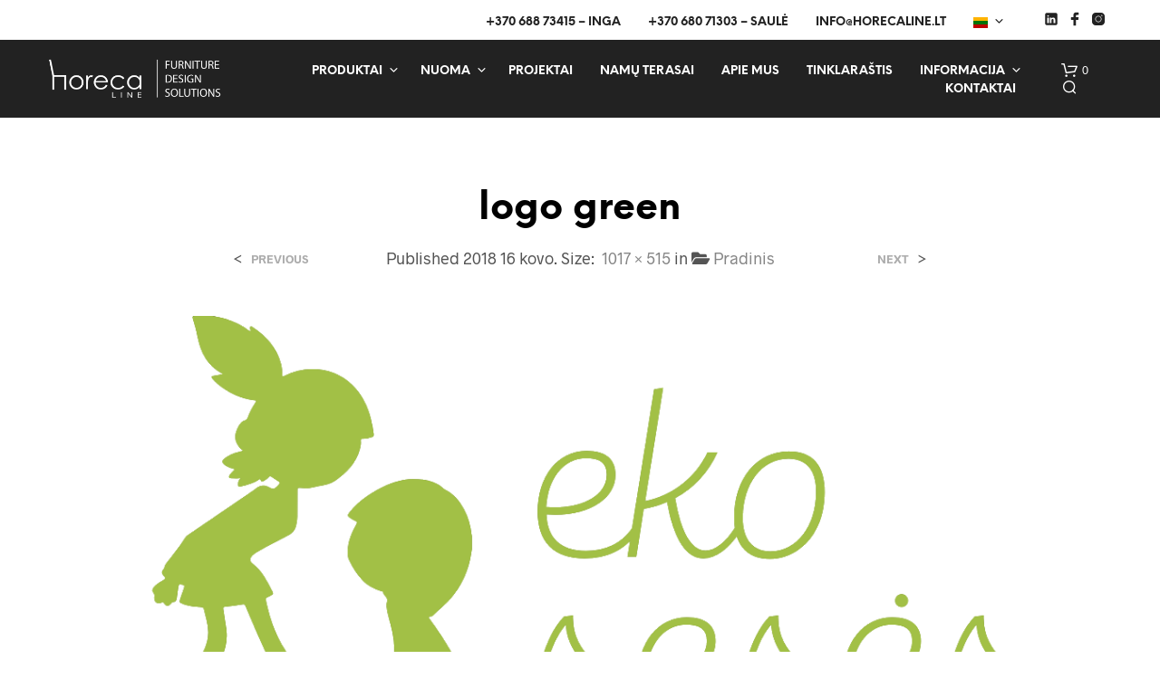

--- FILE ---
content_type: text/html; charset=UTF-8
request_url: https://www.horecaline.lt/pradinis/logog/
body_size: 48940
content:
<!DOCTYPE html><!--[if IE 9]><html class="ie ie9" lang="lt-LT">
<![endif]--><html lang="lt-LT"><head><script data-no-optimize="1">var litespeed_docref=sessionStorage.getItem("litespeed_docref");litespeed_docref&&(Object.defineProperty(document,"referrer",{get:function(){return litespeed_docref}}),sessionStorage.removeItem("litespeed_docref"));</script> <meta charset="UTF-8"><meta name="viewport" content="width=device-width, initial-scale=1.0"><link rel="profile" href="https://gmpg.org/xfn/11"><link rel="pingback" href="https://www.horecaline.lt/xmlrpc.php"><link rel="preload" as="font" href="https://www.horecaline.lt/wp-content/themes/shopkeeper/inc/fonts/theme/Radnika-Regular.woff2" type="font/woff2" crossorigin><link rel="preload" as="font" href="https://www.horecaline.lt/wp-content/themes/shopkeeper/inc/fonts/theme/Radnika-Bold.woff2" type="font/woff2" crossorigin><link rel="preload" as="font" href="https://www.horecaline.lt/wp-content/themes/shopkeeper/inc/fonts/theme/NeueEinstellung-Regular.woff2" type="font/woff2" crossorigin><link rel="preload" as="font" href="https://www.horecaline.lt/wp-content/themes/shopkeeper/inc/fonts/theme/NeueEinstellung-Bold.woff2" type="font/woff2" crossorigin><meta name='robots' content='index, follow, max-image-preview:large, max-snippet:-1, max-video-preview:-1' /><style>img:is([sizes="auto" i], [sizes^="auto," i]) { contain-intrinsic-size: 3000px 1500px }</style><title>logo green - Horecaline.lt</title><link rel="canonical" href="https://www.horecaline.lt/wp-content/uploads/2018/03/logog.png" /><meta property="og:locale" content="lt_LT" /><meta property="og:type" content="article" /><meta property="og:title" content="logo green - Horecaline.lt" /><meta property="og:url" content="https://www.horecaline.lt/wp-content/uploads/2018/03/logog.png" /><meta property="og:site_name" content="Horecaline.lt" /><meta property="article:modified_time" content="2018-04-10T17:47:36+00:00" /><meta property="og:image" content="https://www.horecaline.lt/pradinis/logog" /><meta property="og:image:width" content="1017" /><meta property="og:image:height" content="515" /><meta property="og:image:type" content="image/png" /><meta name="twitter:card" content="summary_large_image" /> <script type="application/ld+json" class="yoast-schema-graph">{"@context":"https://schema.org","@graph":[{"@type":"WebPage","@id":"https://www.horecaline.lt/wp-content/uploads/2018/03/logog.png","url":"https://www.horecaline.lt/wp-content/uploads/2018/03/logog.png","name":"logo green - Horecaline.lt","isPartOf":{"@id":"https://www.horecaline.lt/#website"},"primaryImageOfPage":{"@id":"https://www.horecaline.lt/wp-content/uploads/2018/03/logog.png#primaryimage"},"image":{"@id":"https://www.horecaline.lt/wp-content/uploads/2018/03/logog.png#primaryimage"},"thumbnailUrl":"https://www.horecaline.lt/wp-content/uploads/2018/03/logog.png","datePublished":"2018-03-16T08:34:19+00:00","dateModified":"2018-04-10T17:47:36+00:00","breadcrumb":{"@id":"https://www.horecaline.lt/wp-content/uploads/2018/03/logog.png#breadcrumb"},"inLanguage":"lt-LT","potentialAction":[{"@type":"ReadAction","target":["https://www.horecaline.lt/wp-content/uploads/2018/03/logog.png"]}]},{"@type":"ImageObject","inLanguage":"lt-LT","@id":"https://www.horecaline.lt/wp-content/uploads/2018/03/logog.png#primaryimage","url":"https://www.horecaline.lt/wp-content/uploads/2018/03/logog.png","contentUrl":"https://www.horecaline.lt/wp-content/uploads/2018/03/logog.png","width":1017,"height":515,"caption":"ekoseses"},{"@type":"BreadcrumbList","@id":"https://www.horecaline.lt/wp-content/uploads/2018/03/logog.png#breadcrumb","itemListElement":[{"@type":"ListItem","position":1,"name":"Home","item":"https://www.horecaline.lt/"},{"@type":"ListItem","position":2,"name":"Home","item":"https://www.horecaline.lt/"},{"@type":"ListItem","position":3,"name":"logo green"}]},{"@type":"WebSite","@id":"https://www.horecaline.lt/#website","url":"https://www.horecaline.lt/","name":"Horecaline.lt","description":"Baldai ir šviestuvai Jūsų verslui","potentialAction":[{"@type":"SearchAction","target":{"@type":"EntryPoint","urlTemplate":"https://www.horecaline.lt/?s={search_term_string}"},"query-input":{"@type":"PropertyValueSpecification","valueRequired":true,"valueName":"search_term_string"}}],"inLanguage":"lt-LT"}]}</script>  <script type='application/javascript'  id='pys-version-script'>console.log('PixelYourSite Free version 11.1.5.2');</script> <link rel="alternate" type="application/rss+xml" title="Horecaline.lt &raquo; Įrašų RSS srautas" href="https://www.horecaline.lt/feed/" /><link rel="alternate" type="application/rss+xml" title="Horecaline.lt &raquo; Komentarų RSS srautas" href="https://www.horecaline.lt/comments/feed/" /><link rel="alternate" type="application/rss+xml" title="Horecaline.lt &raquo; Įrašo „logo green“ komentarų RSS srautas" href="https://www.horecaline.lt/pradinis/logog/feed/" /><link data-optimized="2" rel="stylesheet" href="https://www.horecaline.lt/wp-content/litespeed/css/a11d1c1688cfd5e304038e8cb4765857.css?ver=e98ee" /><style id='wp-block-library-theme-inline-css' type='text/css'>.wp-block-audio :where(figcaption){color:#555;font-size:13px;text-align:center}.is-dark-theme .wp-block-audio :where(figcaption){color:#ffffffa6}.wp-block-audio{margin:0 0 1em}.wp-block-code{border:1px solid #ccc;border-radius:4px;font-family:Menlo,Consolas,monaco,monospace;padding:.8em 1em}.wp-block-embed :where(figcaption){color:#555;font-size:13px;text-align:center}.is-dark-theme .wp-block-embed :where(figcaption){color:#ffffffa6}.wp-block-embed{margin:0 0 1em}.blocks-gallery-caption{color:#555;font-size:13px;text-align:center}.is-dark-theme .blocks-gallery-caption{color:#ffffffa6}:root :where(.wp-block-image figcaption){color:#555;font-size:13px;text-align:center}.is-dark-theme :root :where(.wp-block-image figcaption){color:#ffffffa6}.wp-block-image{margin:0 0 1em}.wp-block-pullquote{border-bottom:4px solid;border-top:4px solid;color:currentColor;margin-bottom:1.75em}.wp-block-pullquote cite,.wp-block-pullquote footer,.wp-block-pullquote__citation{color:currentColor;font-size:.8125em;font-style:normal;text-transform:uppercase}.wp-block-quote{border-left:.25em solid;margin:0 0 1.75em;padding-left:1em}.wp-block-quote cite,.wp-block-quote footer{color:currentColor;font-size:.8125em;font-style:normal;position:relative}.wp-block-quote:where(.has-text-align-right){border-left:none;border-right:.25em solid;padding-left:0;padding-right:1em}.wp-block-quote:where(.has-text-align-center){border:none;padding-left:0}.wp-block-quote.is-large,.wp-block-quote.is-style-large,.wp-block-quote:where(.is-style-plain){border:none}.wp-block-search .wp-block-search__label{font-weight:700}.wp-block-search__button{border:1px solid #ccc;padding:.375em .625em}:where(.wp-block-group.has-background){padding:1.25em 2.375em}.wp-block-separator.has-css-opacity{opacity:.4}.wp-block-separator{border:none;border-bottom:2px solid;margin-left:auto;margin-right:auto}.wp-block-separator.has-alpha-channel-opacity{opacity:1}.wp-block-separator:not(.is-style-wide):not(.is-style-dots){width:100px}.wp-block-separator.has-background:not(.is-style-dots){border-bottom:none;height:1px}.wp-block-separator.has-background:not(.is-style-wide):not(.is-style-dots){height:2px}.wp-block-table{margin:0 0 1em}.wp-block-table td,.wp-block-table th{word-break:normal}.wp-block-table :where(figcaption){color:#555;font-size:13px;text-align:center}.is-dark-theme .wp-block-table :where(figcaption){color:#ffffffa6}.wp-block-video :where(figcaption){color:#555;font-size:13px;text-align:center}.is-dark-theme .wp-block-video :where(figcaption){color:#ffffffa6}.wp-block-video{margin:0 0 1em}:root :where(.wp-block-template-part.has-background){margin-bottom:0;margin-top:0;padding:1.25em 2.375em}</style><style id='classic-theme-styles-inline-css' type='text/css'>/*! This file is auto-generated */
.wp-block-button__link{color:#fff;background-color:#32373c;border-radius:9999px;box-shadow:none;text-decoration:none;padding:calc(.667em + 2px) calc(1.333em + 2px);font-size:1.125em}.wp-block-file__button{background:#32373c;color:#fff;text-decoration:none}</style><style id='global-styles-inline-css' type='text/css'>:root{--wp--preset--aspect-ratio--square: 1;--wp--preset--aspect-ratio--4-3: 4/3;--wp--preset--aspect-ratio--3-4: 3/4;--wp--preset--aspect-ratio--3-2: 3/2;--wp--preset--aspect-ratio--2-3: 2/3;--wp--preset--aspect-ratio--16-9: 16/9;--wp--preset--aspect-ratio--9-16: 9/16;--wp--preset--color--black: #000000;--wp--preset--color--cyan-bluish-gray: #abb8c3;--wp--preset--color--white: #ffffff;--wp--preset--color--pale-pink: #f78da7;--wp--preset--color--vivid-red: #cf2e2e;--wp--preset--color--luminous-vivid-orange: #ff6900;--wp--preset--color--luminous-vivid-amber: #fcb900;--wp--preset--color--light-green-cyan: #7bdcb5;--wp--preset--color--vivid-green-cyan: #00d084;--wp--preset--color--pale-cyan-blue: #8ed1fc;--wp--preset--color--vivid-cyan-blue: #0693e3;--wp--preset--color--vivid-purple: #9b51e0;--wp--preset--gradient--vivid-cyan-blue-to-vivid-purple: linear-gradient(135deg,rgba(6,147,227,1) 0%,rgb(155,81,224) 100%);--wp--preset--gradient--light-green-cyan-to-vivid-green-cyan: linear-gradient(135deg,rgb(122,220,180) 0%,rgb(0,208,130) 100%);--wp--preset--gradient--luminous-vivid-amber-to-luminous-vivid-orange: linear-gradient(135deg,rgba(252,185,0,1) 0%,rgba(255,105,0,1) 100%);--wp--preset--gradient--luminous-vivid-orange-to-vivid-red: linear-gradient(135deg,rgba(255,105,0,1) 0%,rgb(207,46,46) 100%);--wp--preset--gradient--very-light-gray-to-cyan-bluish-gray: linear-gradient(135deg,rgb(238,238,238) 0%,rgb(169,184,195) 100%);--wp--preset--gradient--cool-to-warm-spectrum: linear-gradient(135deg,rgb(74,234,220) 0%,rgb(151,120,209) 20%,rgb(207,42,186) 40%,rgb(238,44,130) 60%,rgb(251,105,98) 80%,rgb(254,248,76) 100%);--wp--preset--gradient--blush-light-purple: linear-gradient(135deg,rgb(255,206,236) 0%,rgb(152,150,240) 100%);--wp--preset--gradient--blush-bordeaux: linear-gradient(135deg,rgb(254,205,165) 0%,rgb(254,45,45) 50%,rgb(107,0,62) 100%);--wp--preset--gradient--luminous-dusk: linear-gradient(135deg,rgb(255,203,112) 0%,rgb(199,81,192) 50%,rgb(65,88,208) 100%);--wp--preset--gradient--pale-ocean: linear-gradient(135deg,rgb(255,245,203) 0%,rgb(182,227,212) 50%,rgb(51,167,181) 100%);--wp--preset--gradient--electric-grass: linear-gradient(135deg,rgb(202,248,128) 0%,rgb(113,206,126) 100%);--wp--preset--gradient--midnight: linear-gradient(135deg,rgb(2,3,129) 0%,rgb(40,116,252) 100%);--wp--preset--font-size--small: 13px;--wp--preset--font-size--medium: 20px;--wp--preset--font-size--large: 36px;--wp--preset--font-size--x-large: 42px;--wp--preset--font-family--inter: "Inter", sans-serif;--wp--preset--font-family--cardo: Cardo;--wp--preset--spacing--20: 0.44rem;--wp--preset--spacing--30: 0.67rem;--wp--preset--spacing--40: 1rem;--wp--preset--spacing--50: 1.5rem;--wp--preset--spacing--60: 2.25rem;--wp--preset--spacing--70: 3.38rem;--wp--preset--spacing--80: 5.06rem;--wp--preset--shadow--natural: 6px 6px 9px rgba(0, 0, 0, 0.2);--wp--preset--shadow--deep: 12px 12px 50px rgba(0, 0, 0, 0.4);--wp--preset--shadow--sharp: 6px 6px 0px rgba(0, 0, 0, 0.2);--wp--preset--shadow--outlined: 6px 6px 0px -3px rgba(255, 255, 255, 1), 6px 6px rgba(0, 0, 0, 1);--wp--preset--shadow--crisp: 6px 6px 0px rgba(0, 0, 0, 1);}:where(.is-layout-flex){gap: 0.5em;}:where(.is-layout-grid){gap: 0.5em;}body .is-layout-flex{display: flex;}.is-layout-flex{flex-wrap: wrap;align-items: center;}.is-layout-flex > :is(*, div){margin: 0;}body .is-layout-grid{display: grid;}.is-layout-grid > :is(*, div){margin: 0;}:where(.wp-block-columns.is-layout-flex){gap: 2em;}:where(.wp-block-columns.is-layout-grid){gap: 2em;}:where(.wp-block-post-template.is-layout-flex){gap: 1.25em;}:where(.wp-block-post-template.is-layout-grid){gap: 1.25em;}.has-black-color{color: var(--wp--preset--color--black) !important;}.has-cyan-bluish-gray-color{color: var(--wp--preset--color--cyan-bluish-gray) !important;}.has-white-color{color: var(--wp--preset--color--white) !important;}.has-pale-pink-color{color: var(--wp--preset--color--pale-pink) !important;}.has-vivid-red-color{color: var(--wp--preset--color--vivid-red) !important;}.has-luminous-vivid-orange-color{color: var(--wp--preset--color--luminous-vivid-orange) !important;}.has-luminous-vivid-amber-color{color: var(--wp--preset--color--luminous-vivid-amber) !important;}.has-light-green-cyan-color{color: var(--wp--preset--color--light-green-cyan) !important;}.has-vivid-green-cyan-color{color: var(--wp--preset--color--vivid-green-cyan) !important;}.has-pale-cyan-blue-color{color: var(--wp--preset--color--pale-cyan-blue) !important;}.has-vivid-cyan-blue-color{color: var(--wp--preset--color--vivid-cyan-blue) !important;}.has-vivid-purple-color{color: var(--wp--preset--color--vivid-purple) !important;}.has-black-background-color{background-color: var(--wp--preset--color--black) !important;}.has-cyan-bluish-gray-background-color{background-color: var(--wp--preset--color--cyan-bluish-gray) !important;}.has-white-background-color{background-color: var(--wp--preset--color--white) !important;}.has-pale-pink-background-color{background-color: var(--wp--preset--color--pale-pink) !important;}.has-vivid-red-background-color{background-color: var(--wp--preset--color--vivid-red) !important;}.has-luminous-vivid-orange-background-color{background-color: var(--wp--preset--color--luminous-vivid-orange) !important;}.has-luminous-vivid-amber-background-color{background-color: var(--wp--preset--color--luminous-vivid-amber) !important;}.has-light-green-cyan-background-color{background-color: var(--wp--preset--color--light-green-cyan) !important;}.has-vivid-green-cyan-background-color{background-color: var(--wp--preset--color--vivid-green-cyan) !important;}.has-pale-cyan-blue-background-color{background-color: var(--wp--preset--color--pale-cyan-blue) !important;}.has-vivid-cyan-blue-background-color{background-color: var(--wp--preset--color--vivid-cyan-blue) !important;}.has-vivid-purple-background-color{background-color: var(--wp--preset--color--vivid-purple) !important;}.has-black-border-color{border-color: var(--wp--preset--color--black) !important;}.has-cyan-bluish-gray-border-color{border-color: var(--wp--preset--color--cyan-bluish-gray) !important;}.has-white-border-color{border-color: var(--wp--preset--color--white) !important;}.has-pale-pink-border-color{border-color: var(--wp--preset--color--pale-pink) !important;}.has-vivid-red-border-color{border-color: var(--wp--preset--color--vivid-red) !important;}.has-luminous-vivid-orange-border-color{border-color: var(--wp--preset--color--luminous-vivid-orange) !important;}.has-luminous-vivid-amber-border-color{border-color: var(--wp--preset--color--luminous-vivid-amber) !important;}.has-light-green-cyan-border-color{border-color: var(--wp--preset--color--light-green-cyan) !important;}.has-vivid-green-cyan-border-color{border-color: var(--wp--preset--color--vivid-green-cyan) !important;}.has-pale-cyan-blue-border-color{border-color: var(--wp--preset--color--pale-cyan-blue) !important;}.has-vivid-cyan-blue-border-color{border-color: var(--wp--preset--color--vivid-cyan-blue) !important;}.has-vivid-purple-border-color{border-color: var(--wp--preset--color--vivid-purple) !important;}.has-vivid-cyan-blue-to-vivid-purple-gradient-background{background: var(--wp--preset--gradient--vivid-cyan-blue-to-vivid-purple) !important;}.has-light-green-cyan-to-vivid-green-cyan-gradient-background{background: var(--wp--preset--gradient--light-green-cyan-to-vivid-green-cyan) !important;}.has-luminous-vivid-amber-to-luminous-vivid-orange-gradient-background{background: var(--wp--preset--gradient--luminous-vivid-amber-to-luminous-vivid-orange) !important;}.has-luminous-vivid-orange-to-vivid-red-gradient-background{background: var(--wp--preset--gradient--luminous-vivid-orange-to-vivid-red) !important;}.has-very-light-gray-to-cyan-bluish-gray-gradient-background{background: var(--wp--preset--gradient--very-light-gray-to-cyan-bluish-gray) !important;}.has-cool-to-warm-spectrum-gradient-background{background: var(--wp--preset--gradient--cool-to-warm-spectrum) !important;}.has-blush-light-purple-gradient-background{background: var(--wp--preset--gradient--blush-light-purple) !important;}.has-blush-bordeaux-gradient-background{background: var(--wp--preset--gradient--blush-bordeaux) !important;}.has-luminous-dusk-gradient-background{background: var(--wp--preset--gradient--luminous-dusk) !important;}.has-pale-ocean-gradient-background{background: var(--wp--preset--gradient--pale-ocean) !important;}.has-electric-grass-gradient-background{background: var(--wp--preset--gradient--electric-grass) !important;}.has-midnight-gradient-background{background: var(--wp--preset--gradient--midnight) !important;}.has-small-font-size{font-size: var(--wp--preset--font-size--small) !important;}.has-medium-font-size{font-size: var(--wp--preset--font-size--medium) !important;}.has-large-font-size{font-size: var(--wp--preset--font-size--large) !important;}.has-x-large-font-size{font-size: var(--wp--preset--font-size--x-large) !important;}
:where(.wp-block-post-template.is-layout-flex){gap: 1.25em;}:where(.wp-block-post-template.is-layout-grid){gap: 1.25em;}
:where(.wp-block-columns.is-layout-flex){gap: 2em;}:where(.wp-block-columns.is-layout-grid){gap: 2em;}
:root :where(.wp-block-pullquote){font-size: 1.5em;line-height: 1.6;}</style><style id='woocommerce-inline-inline-css' type='text/css'>.woocommerce form .form-row .required { visibility: visible; }</style><style id='shopkeeper-styles-inline-css' type='text/css'>@font-face{font-family:Radnika;font-display:swap;font-style:normal;font-weight:500;src:url("https://www.horecaline.lt/wp-content/themes/shopkeeper/inc/fonts/theme/Radnika-Regular.eot");src:url("https://www.horecaline.lt/wp-content/themes/shopkeeper/inc/fonts/theme/Radnika-Regular.eot?#iefix") format("embedded-opentype"), url("https://www.horecaline.lt/wp-content/themes/shopkeeper/inc/fonts/theme/Radnika-Regular.woff2") format("woff2"), url("https://www.horecaline.lt/wp-content/themes/shopkeeper/inc/fonts/theme/Radnika-Regular.woff") format("woff")}@font-face{font-family:Radnika;font-display:swap;font-style:normal;font-weight:700;src:url("https://www.horecaline.lt/wp-content/themes/shopkeeper/inc/fonts/theme/Radnika-Bold.eot");src:url("https://www.horecaline.lt/wp-content/themes/shopkeeper/inc/fonts/theme/Radnika-Bold.eot?#iefix") format("embedded-opentype"), url("https://www.horecaline.lt/wp-content/themes/shopkeeper/inc/fonts/theme/Radnika-Bold.woff2") format("woff2"), url("https://www.horecaline.lt/wp-content/themes/shopkeeper/inc/fonts/theme/Radnika-Bold.woff") format("woff")}@font-face{font-family:NeueEinstellung;font-display:swap;font-style:normal;font-weight:500;src:url("https://www.horecaline.lt/wp-content/themes/shopkeeper/inc/fonts/theme/NeueEinstellung-Regular.eot");src:url("https://www.horecaline.lt/wp-content/themes/shopkeeper/inc/fonts/theme/NeueEinstellung-Regular.eot?#iefix") format("embedded-opentype"), url("https://www.horecaline.lt/wp-content/themes/shopkeeper/inc/fonts/theme/NeueEinstellung-Regular.woff2") format("woff2"), url("https://www.horecaline.lt/wp-content/themes/shopkeeper/inc/fonts/theme/NeueEinstellung-Regular.woff") format("woff")}@font-face{font-family:NeueEinstellung;font-display:swap;font-style:normal;font-weight:700;src:url("https://www.horecaline.lt/wp-content/themes/shopkeeper/inc/fonts/theme/NeueEinstellung-Bold.eot");src:url("https://www.horecaline.lt/wp-content/themes/shopkeeper/inc/fonts/theme/NeueEinstellung-Bold.eot?#iefix") format("embedded-opentype"), url("https://www.horecaline.lt/wp-content/themes/shopkeeper/inc/fonts/theme/NeueEinstellung-Bold.woff2") format("woff2"), url("https://www.horecaline.lt/wp-content/themes/shopkeeper/inc/fonts/theme/NeueEinstellung-Bold.woff") format("woff")}.st-content, .categories_grid .category_name, .cd-top, .product_socials_wrapper .product_socials_wrapper_inner a, .product_navigation #nav-below .product-nav-next a, .product_navigation #nav-below .product-nav-previous a{background-color:#FFFFFF}.categories_grid .category_item:hover .category_name{color:#FFFFFF}h1, h2, h3, h4, h5, h6, .comments-title, .comment-author, #reply-title, .site-footer .widget-title, .accordion_title, .ui-tabs-anchor, .products .button, .site-title a, .post_meta_archive a, .post_meta a, .post_tags a, #nav-below a, .list_categories a, .list_shop_categories a, .main-navigation > ul > li > a, .main-navigation .mega-menu > ul > li > a, .more-link, .top-page-excerpt, .select2-search input, .product_after_shop_loop_buttons a, .woocommerce .products-grid a.button, .page-numbers, input.qty, .button, button, .button_text, input[type="button"], input[type="reset"], input[type="submit"], button[type="submit"], .woocommerce a.button, .woocommerce-page a.button, .woocommerce button.button, .woocommerce-page button.button, .woocommerce input.button, .woocommerce-page input.button, .woocommerce #respond input#submit, .woocommerce-page #respond input#submit, .woocommerce #content input.button, .woocommerce-page #content input.button, .woocommerce a.button.alt, .woocommerce button.button.alt, .woocommerce input.button.alt, .woocommerce #respond input#submit.alt, .woocommerce #content input.button.alt, .woocommerce-page a.button.alt, .woocommerce-page button.button.alt, .woocommerce-page input.button.alt, .woocommerce-page #respond input#submit.alt, .woocommerce-page #content input.button.alt, .yith-wcwl-wishlistexistsbrowse.show a, .share-product-text, .tabs > li > a, label, .shopkeeper_new_product, .comment-respond label, .product_meta_title, .woocommerce table.shop_table th, .woocommerce-page table.shop_table th, #map_button, .woocommerce .cart-collaterals .cart_totals tr.order-total td strong, .woocommerce-page .cart-collaterals .cart_totals tr.order-total td strong, .cart-wishlist-empty, .wishlist-empty, .cart-empty, .return-to-shop .wc-backward, .order-number a, .post-edit-link, .from_the_blog_title, .icon_box_read_more, .vc_pie_chart_value, .shortcode_banner_simple_bullet, .shortcode_banner_simple_height_bullet, .product-category .woocommerce-loop-category__title, .categories_grid .category_name, .woocommerce span.onsale, .woocommerce-page span.onsale, .out_of_stock_badge_single, .out_of_stock_badge_loop, .page-numbers, .post-nav-links span, .post-nav-links a, .add_to_wishlist, .yith-wcwl-wishlistaddedbrowse, .yith-wcwl-wishlistexistsbrowse, .filters-group, .product-name, .product-quantity, .product-total, .download-product a, .woocommerce-order-details table tfoot th, .woocommerce-order-details table tfoot td, .woocommerce .woocommerce-order-downloads table tbody td:before, .woocommerce table.woocommerce-MyAccount-orders td:before, .widget h3, .widget .total .amount, .wishlist-in-stock, .wishlist-out-of-stock, .comment-reply-link, .comment-edit-link, .widget_calendar table thead tr th, .page-type, .mobile-navigation a, table thead tr th, .portfolio_single_list_cat, .portfolio-categories, .shipping-calculator-button, .vc_btn, .vc_btn2, .vc_btn3, .account-tab-item .account-tab-link, .account-tab-list .sep, ul.order_details li, ul.order_details.bacs_details li, .widget_calendar caption, .widget_recent_comments li a, .edit-account legend, .widget_shopping_cart li.empty, .cart-collaterals .cart_totals .shop_table .order-total .woocommerce-Price-amount, .woocommerce table.cart .cart_item td a, .woocommerce #content table.cart .cart_item td a, .woocommerce-page table.cart .cart_item td a, .woocommerce-page #content table.cart .cart_item td a, .woocommerce table.cart .cart_item td span, .woocommerce #content table.cart .cart_item td span, .woocommerce-page table.cart .cart_item td span, .woocommerce-page #content table.cart .cart_item td span, .woocommerce-MyAccount-navigation ul li, .woocommerce-info.wc_points_rewards_earn_points, .woocommerce-info, .woocommerce-error, .woocommerce-message, .woocommerce .cart-collaterals .cart_totals .cart-subtotal th, .woocommerce-page .cart-collaterals .cart_totals .cart-subtotal th, .woocommerce .cart-collaterals .cart_totals tr.shipping th, .woocommerce-page .cart-collaterals .cart_totals tr.shipping th, .woocommerce .cart-collaterals .cart_totals tr.order-total th, .woocommerce-page .cart-collaterals .cart_totals tr.order-total th, .woocommerce .cart-collaterals .cart_totals h2, .woocommerce .cart-collaterals .cross-sells h2, .woocommerce-cart #content table.cart td.actions .coupon #coupon_code, form.checkout_coupon #coupon_code, .woocommerce-checkout .woocommerce-info, .shopkeeper_checkout_coupon, .shopkeeper_checkout_login, .minicart-message, .woocommerce .woocommerce-checkout-review-order table.shop_table tfoot td, .woocommerce .woocommerce-checkout-review-order table.shop_table tfoot th, .woocommerce-page .woocommerce-checkout-review-order table.shop_table tfoot td, .woocommerce-page .woocommerce-checkout-review-order table.shop_table tfoot th, .no-products-info p, .getbowtied_blog_ajax_load_button a, .getbowtied_ajax_load_button a, .index-layout-2 ul.blog-posts .blog-post article .post-categories li a, .index-layout-3 .blog-posts_container ul.blog-posts .blog-post article .post-categories li a, .index-layout-2 ul.blog-posts .blog-post .post_content_wrapper .post_content .read_more, .index-layout-3 .blog-posts_container ul.blog-posts .blog-post article .post_content_wrapper .post_content .read_more, .woocommerce .woocommerce-breadcrumb, .woocommerce-page .woocommerce-breadcrumb, .woocommerce .woocommerce-breadcrumb a, .woocommerce-page .woocommerce-breadcrumb a, .product_meta, .product_meta span, .product_meta a, .product_layout_classic div.product span.price, .product_layout_classic div.product p.price, .product_layout_cascade div.product span.price, .product_layout_cascade div.product p.price, .product_layout_2 div.product span.price, .product_layout_2 div.product p.price, .product_layout_scattered div.product span.price, .product_layout_scattered div.product p.price, .product_layout_4 div.product span.price, .product_layout_4 div.product p.price, .related-products-title, .product_socials_wrapper .share-product-text, #button_offcanvas_sidebar_left .filters-text, .woocommerce-ordering select.orderby, .fr-position-text, .woocommerce-checkout-review-order .woocommerce-checkout-review-order-table tr td, .catalog-ordering .select2-container.orderby a, .catalog-ordering .select2-container span, .widget_product_categories ul li .count, .widget_layered_nav ul li .count, .woocommerce-mini-cart__empty-message, .woocommerce-ordering select.orderby, .woocommerce .cart-collaterals .cart_totals table.shop_table_responsive tr td::before, .woocommerce-page .cart-collaterals .cart_totals table.shop_table_responsive tr td::before, .login-register-container .lost-pass-link, .woocommerce-cart .cart-collaterals .cart_totals table td .amount, .wpb_wrapper .add_to_cart_inline .woocommerce-Price-amount.amount, .woocommerce-page .cart-collaterals .cart_totals tr.shipping td, .woocommerce-page .cart-collaterals .cart_totals tr.shipping td, .woocommerce .cart-collaterals .cart_totals tr.cart-discount th, .woocommerce-page .cart-collaterals .cart_totals tr.cart-discount th, .woocommerce-thankyou-order-received, .woocommerce-order-received .woocommerce table.shop_table tfoot th, .woocommerce-order-received .woocommerce-page table.shop_table tfoot th, .woocommerce-view-order .woocommerce table.shop_table tfoot th, .woocommerce-view-order .woocommerce-page table.shop_table tfoot th, .woocommerce-order-received .woocommerce table.shop_table tfoot td, .woocommerce-order-received .woocommerce-page table.shop_table tfoot td, .woocommerce-view-order .woocommerce table.shop_table tfoot td, .woocommerce-view-order .woocommerce-page table.shop_table tfoot td, .language-and-currency #top_bar_language_list > ul > li, .language-and-currency .wcml_currency_switcher > ul > li.wcml-cs-active-currency, .language-and-currency-offcanvas #top_bar_language_list > ul > li, .language-and-currency-offcanvas .wcml_currency_switcher > ul > li.wcml-cs-active-currency, .woocommerce-order-pay .woocommerce .woocommerce-form-login p.lost_password a, .woocommerce-MyAccount-content .woocommerce-orders-table__cell-order-number a, .woocommerce form.login .lost_password, .comment-reply-title, .product_content_wrapper .product_infos .out_of_stock_wrapper .out_of_stock_badge_single, .product_content_wrapper .product_infos .woocommerce-variation-availability p.stock.out-of-stock, .site-search .widget_product_search .search-field, .site-search .widget_search .search-field, .site-search .search-form .search-field, .site-search .search-text, .site-search .search-no-suggestions, .latest_posts_grid_wrapper .latest_posts_grid_title, p.has-drop-cap:not(:focus):first-letter, .paypal-button-tagline .paypal-button-text, .tinvwl_add_to_wishlist_button, .product-addon-totals, body.gbt_custom_notif .page-notifications .gbt-custom-notification-message, body.gbt_custom_notif .page-notifications .gbt-custom-notification-message *, body.gbt_custom_notif .page-notifications .product_notification_text, body.gbt_custom_notif .page-notifications .product_notification_text *, body.gbt_classic_notif .woocommerce-error a, body.gbt_classic_notif .woocommerce-info a, body.gbt_classic_notif .woocommerce-message a, body.gbt_classic_notif .woocommerce-notice a, .shop_table.cart .product-price .amount, p.has-drop-cap:first-letter, .woocommerce-result-count, .widget_price_filter .price_slider_amount, .woocommerce ul.products li.product .price, .product_content_wrapper .product_infos table.variations td.label, .woocommerce div.product form.cart .reset_variations, #powerTip, div.wcva_shop_textblock, .wcva_filter_textblock, .wcva_single_textblock, .added_to_cart, .upper a, .wp-block-woocommerce-active-filters ul.wc-block-active-filters-list li *, .wp-block-woocommerce-active-filters .wc-block-active-filters__clear-all, .product_navigation #nav-below span, .order-info mark, .top-headers-wrapper .site-header .site-header-wrapper .site-title, .mobile-navigation > ul > li > ul > li.menu-item-has-children > a, .mobile-navigation > ul > li > ul li.upper > a{font-family:"NeueEinstellung", -apple-system, BlinkMacSystemFont, Arial, Helvetica, 'Helvetica Neue', Verdana, sans-serif}body, p, .site-navigation-top-bar, .site-title, .widget_product_search #searchsubmit, .widget_search #searchsubmit, .widget_product_search .search-submit, .widget_search .search-submit, #site-menu, .copyright_text, blockquote cite, table thead th, .recently_viewed_in_single h2, .woocommerce .cart-collaterals .cart_totals table th, .woocommerce-page .cart-collaterals .cart_totals table th, .woocommerce .cart-collaterals .shipping_calculator h2, .woocommerce-page .cart-collaterals .shipping_calculator h2, .woocommerce table.woocommerce-checkout-review-order-table tfoot th, .woocommerce-page table.woocommerce-checkout-review-order-table tfoot th, .qty, .shortcode_banner_simple_inside h4, .shortcode_banner_simple_height h4, .fr-caption, .post_meta_archive, .post_meta, .yith-wcwl-wishlistaddedbrowse .feedback, .yith-wcwl-wishlistexistsbrowse .feedback, .product-name span, .widget_calendar table tbody a, .fr-touch-caption-wrapper, .woocommerce .checkout_login p.form-row label[for="rememberme"], .wpb_widgetised_column aside ul li span.count, .woocommerce td.product-name dl.variation dt, .woocommerce td.product-name dl.variation dd, .woocommerce td.product-name dl.variation dt p, .woocommerce td.product-name dl.variation dd p, .woocommerce-page td.product-name dl.variation dt, .woocommerce-page td.product-name dl.variation dd p, .woocommerce-page td.product-name dl.variation dt p, .woocommerce .select2-container, .check_label, .woocommerce-page #payment .terms label, ul.order_details li strong, .widget_recent_comments li, .widget_shopping_cart p.total, .widget_shopping_cart p.total .amount, .mobile-navigation li ul li a, .woocommerce #payment div.payment_box p, .woocommerce-page #payment div.payment_box p, .woocommerce table.cart .cart_item td:before, .woocommerce #content table.cart .cart_item td:before, .woocommerce-page table.cart .cart_item td:before, .woocommerce-page #content table.cart .cart_item td:before, .language-and-currency #top_bar_language_list > ul > li > ul > li > a, .language-and-currency .wcml_currency_switcher > ul > li.wcml-cs-active-currency > ul.wcml-cs-submenu li a, .language-and-currency #top_bar_language_list > ul > li.menu-item-first > ul.sub-menu li.sub-menu-item span.icl_lang_sel_current, .language-and-currency-offcanvas #top_bar_language_list > ul > li > ul > li > a, .language-and-currency-offcanvas .wcml_currency_switcher > ul > li.wcml-cs-active-currency > ul.wcml-cs-submenu li a, .language-and-currency-offcanvas #top_bar_language_list > ul > li.menu-item-first > ul.sub-menu li.sub-menu-item span.icl_lang_sel_current, .woocommerce-order-pay .woocommerce .woocommerce-info, .select2-results__option, body.gbt_classic_notif .woocommerce-error, body.gbt_classic_notif .woocommerce-info, body.gbt_classic_notif .woocommerce-message, body.gbt_classic_notif .woocommerce-notice, .gbt_18_sk_editor_banner_subtitle, .gbt_18_sk_editor_slide_description_input, .woocommerce td.product-name .wc-item-meta li, .woocommerce ul.products li.product .woocommerce-loop-product__title, .product_content_wrapper .product_infos span.belowtext, .wc-block-grid__product-title, .wp-block-woocommerce-attribute-filter ul.wc-block-checkbox-list li label, .wp-block-woocommerce-active-filters ul.wc-block-active-filters-list li .wc-block-active-filters-list-item__name{font-family:"Radnika", -apple-system, BlinkMacSystemFont, Arial, Helvetica, 'Helvetica Neue', Verdana, sans-serif}h1, .woocommerce h1, .woocommerce-page h1{font-size:30.797px}h2, .woocommerce h2, .woocommerce-page h2{font-size:23.101px}h3, .woocommerce h3, .woocommerce-page h3{font-size:17.329px}h4, .woocommerce h4, .woocommerce-page h4{font-size:13px}h5, .woocommerce h5, .woocommerce-page h5{font-size:9.75px}.woocommerce-account .account-tab-list .account-tab-item .account-tab-link{font-size:33.166px}.page-title.blog-listing, .woocommerce .page-title, .page-title, .single .entry-title, .woocommerce-cart .page-title, .woocommerce-checkout .page-title, .woocommerce-account .page-title{font-size:41.041px}p.has-drop-cap:first-letter{font-size:41.041px !important}.entry-title-archive, .wp-block-latest-posts li > a{font-size:18.662px}.woocommerce #content div.product .product_title, .woocommerce div.product .product_title, .woocommerce-page #content div.product .product_title, .woocommerce-page div.product .product_title{font-size:23.101px}h2.woocommerce-order-details__title, h2.woocommerce-column__title, h2.woocommerce-order-downloads__title{font-size:17.329px}.woocommerce-checkout .content-area h3, .woocommerce-edit-address h3, .woocommerce-edit-account legend{font-size:13px}@media only screen and (max-width:768px){.woocommerce-account .account-tab-list .account-tab-item .account-tab-link{font-size:30.797px}}@media only screen and (min-width:768px){h1, .woocommerce h1, .woocommerce-page h1{font-size:33.166px}h2, .woocommerce h2, .woocommerce-page h2{font-size:24.878px}h3, .woocommerce h3, .woocommerce-page h3{font-size:18.662px}h4, .woocommerce h4, .woocommerce-page h4{font-size:14px}h5, .woocommerce h5, .woocommerce-page h5{font-size:10.5px}.page-title.blog-listing, .woocommerce .page-title, .page-title, .single .entry-title, .woocommerce-cart .page-title, .woocommerce-checkout .page-title, .woocommerce-account .page-title{font-size:44.198px}p.has-drop-cap:first-letter{font-size:44.198px !important}.entry-title-archive, .wp-block-latest-posts li > a{font-size:18.662px}.woocommerce-checkout .content-area h3, h2.woocommerce-order-details__title, h2.woocommerce-column__title, h2.woocommerce-order-downloads__title, .woocommerce-edit-address h3, .woocommerce-edit-account legend, .woocommerce-order-received h2, .fr-position-text{font-size:14px}}@media only screen and (min-width:1024px){.woocommerce #content div.product .product_title, .woocommerce div.product .product_title, .woocommerce-page #content div.product .product_title, .woocommerce-page div.product .product_title{font-size:24.878px}}@media only screen and (max-width:1023px){.woocommerce #content div.product .product_title, .woocommerce div.product .product_title, .woocommerce-page #content div.product .product_title, .woocommerce-page div.product .product_title{font-size:23.101px}}@media only screen and (min-width:1024px){p, .woocommerce table.shop_attributes th, .woocommerce-page table.shop_attributes th, .woocommerce table.shop_attributes td, .woocommerce-page table.shop_attributes td, .woocommerce-review-link, .blog-isotope .entry-content-archive, .blog-isotope .entry-content-archive *, body.gbt_classic_notif .woocommerce-message, body.gbt_classic_notif .woocommerce-error, body.gbt_classic_notif .woocommerce-info, body.gbt_classic_notif .woocommerce-notice, .woocommerce-store-notice, p.demo_store, .woocommerce-account .woocommerce-MyAccount-content table.woocommerce-MyAccount-orders td, ul li ul, ul li ol, ul, ol, dl{font-size:16px}}.woocommerce ul.order_details li strong, .fr-caption, .woocommerce-order-pay .woocommerce .woocommerce-info{font-size:16px !important}@media only screen and (min-width:768px){.woocommerce ul.products li.product .woocommerce-loop-product__title, .wc-block-grid__products .wc-block-grid__product .wc-block-grid__product-link .wc-block-grid__product-title{font-size:13px !important}}body, table tr th, table tr td, table thead tr th, blockquote p, pre, del, label, .select2-dropdown-open.select2-drop-above .select2-choice, .select2-dropdown-open.select2-drop-above .select2-choices, .select2-container, .big-select, .select.big-select, .post_meta_archive a, .post_meta a, .nav-next a, .nav-previous a, .blog-single h6, .page-description, .woocommerce #content nav.woocommerce-pagination ul li a:focus, .woocommerce #content nav.woocommerce-pagination ul li a:hover, .woocommerce #content nav.woocommerce-pagination ul li span.current, .woocommerce nav.woocommerce-pagination ul li a:focus, .woocommerce nav.woocommerce-pagination ul li a:hover, .woocommerce nav.woocommerce-pagination ul li span.current, .woocommerce-page #content nav.woocommerce-pagination ul li a:focus, .woocommerce-page #content nav.woocommerce-pagination ul li a:hover, .woocommerce-page #content nav.woocommerce-pagination ul li span.current, .woocommerce-page nav.woocommerce-pagination ul li a:focus, .woocommerce-page nav.woocommerce-pagination ul li a:hover, .woocommerce-page nav.woocommerce-pagination ul li span.current, .posts-navigation .page-numbers a:hover, .woocommerce table.shop_table th, .woocommerce-page table.shop_table th, .woocommerce-checkout .woocommerce-info, .wpb_widgetised_column .widget.widget_product_categories a:hover, .wpb_widgetised_column .widget.widget_layered_nav a:hover, .wpb_widgetised_column .widget.widget_layered_nav li, .portfolio_single_list_cat a, .gallery-caption-trigger, .widget_shopping_cart p.total, .widget_shopping_cart p.total .amount, .wpb_widgetised_column .widget_shopping_cart li.empty, .index-layout-2 ul.blog-posts .blog-post article .post-date, form.checkout_coupon #coupon_code, .woocommerce .product_infos .quantity input.qty, .woocommerce #content .product_infos .quantity input.qty, .woocommerce-page .product_infos .quantity input.qty, .woocommerce-page #content .product_infos .quantity input.qty, #button_offcanvas_sidebar_left, .fr-position-text, .quantity.custom input.custom-qty, .add_to_wishlist, .product_infos .add_to_wishlist:before, .product_infos .yith-wcwl-wishlistaddedbrowse:before, .product_infos .yith-wcwl-wishlistexistsbrowse:before, #add_payment_method #payment .payment_method_paypal .about_paypal, .woocommerce-cart #payment .payment_method_paypal .about_paypal, .woocommerce-checkout #payment .payment_method_paypal .about_paypal, #stripe-payment-data > p > a, .product-name .product-quantity, .woocommerce #payment div.payment_box, .woocommerce-order-pay #order_review .shop_table tr.order_item td.product-quantity strong, .tinvwl_add_to_wishlist_button:before, body.gbt_classic_notif .woocommerce-info, .select2-search--dropdown:after, body.gbt_classic_notif .woocommerce-notice, .woocommerce-cart #content table.cart td.actions .coupon #coupon_code, .woocommerce ul.products li.product .price del, .off-canvas .woocommerce .price del, .select2-container--default .select2-selection--multiple .select2-selection__choice__remove, .wc-block-grid__product-price.price del{color:#545454}a.woocommerce-remove-coupon:after, .fr-caption, .woocommerce-order-pay .woocommerce .woocommerce-info, body.gbt_classic_notif .woocommerce-info::before, table.shop_attributes td{color:#545454!important}.nav-previous-title, .nav-next-title{color:rgba(84,84,84,0.4)}.required{color:rgba(84,84,84,0.4) !important}.yith-wcwl-add-button, .share-product-text, .product_meta, .product_meta a, .product_meta_separator, .tob_bar_shop, .post_meta_archive, .post_meta, .wpb_widgetised_column .widget li, .wpb_widgetised_column .widget_calendar table thead tr th, .wpb_widgetised_column .widget_calendar table thead tr td, .wpb_widgetised_column .widget .post-date, .wpb_widgetised_column .recentcomments, .wpb_widgetised_column .amount, .wpb_widgetised_column .quantity, .wpb_widgetised_column .widget_price_filter .price_slider_amount, .woocommerce .woocommerce-breadcrumb, .woocommerce-page .woocommerce-breadcrumb, .woocommerce .woocommerce-breadcrumb a, .woocommerce-page .woocommerce-breadcrumb a, .archive .products-grid li .product_thumbnail_wrapper > .price .woocommerce-Price-amount, .site-search .search-text, .site-search .site-search-close .close-button:hover, .site-search .woocommerce-product-search:after, .site-search .widget_search .search-form:after, .product_navigation #nav-below .product-nav-previous *, .product_navigation #nav-below .product-nav-next *{color:rgba(84,84,84,0.55)}.woocommerce-account .woocommerce-MyAccount-content table.woocommerce-MyAccount-orders td.woocommerce-orders-table__cell-order-actions .button:after, .woocommerce-account .woocommerce-MyAccount-content table.account-payment-methods-table td.payment-method-actions .button:after{color:rgba(84,84,84,0.15)}.products a.button.add_to_cart_button.loading, .woocommerce ul.products li.product .price, .off-canvas .woocommerce .price, .wc-block-grid__product-price span, .wpb_wrapper .add_to_cart_inline del .woocommerce-Price-amount.amount, .wp-block-getbowtied-scattered-product-list .gbt_18_product_price{color:rgba(84,84,84,0.8) !important}.yith-wcwl-add-to-wishlist:after, .bg-image-wrapper.no-image, .site-search .spin:before, .site-search .spin:after{background-color:rgba(84,84,84,0.55)}.product_layout_cascade .product_content_wrapper .product-images-wrapper .product-images-style-2 .product_images .product-image .caption:before, .product_layout_2 .product_content_wrapper .product-images-wrapper .product-images-style-2 .product_images .product-image .caption:before, .fr-caption:before, .product_content_wrapper .product-images-wrapper .product_images .product-images-controller .dot.current{background-color:#545454}.product_content_wrapper .product-images-wrapper .product_images .product-images-controller .dot{background-color:rgba(84,84,84,0.55)}#add_payment_method #payment div.payment_box .wc-credit-card-form, .woocommerce-account.woocommerce-add-payment-method #add_payment_method #payment div.payment_box .wc-payment-form, .woocommerce-cart #payment div.payment_box .wc-credit-card-form, .woocommerce-checkout #payment div.payment_box .wc-credit-card-form, .product_content_wrapper .product_infos .woocommerce-variation-availability p.stock.out-of-stock, .product_layout_classic .product_infos .out_of_stock_wrapper .out_of_stock_badge_single, .product_layout_cascade .product_content_wrapper .product_infos .out_of_stock_wrapper .out_of_stock_badge_single, .product_layout_2 .product_content_wrapper .product_infos .out_of_stock_wrapper .out_of_stock_badge_single, .product_layout_scattered .product_content_wrapper .product_infos .out_of_stock_wrapper .out_of_stock_badge_single, .product_layout_4 .product_content_wrapper .product_infos .out_of_stock_wrapper .out_of_stock_badge_single{border-color:rgba(84,84,84,0.55)}.add_to_cart_inline .amount, .wpb_widgetised_column .widget, .widget_layered_nav, .wpb_widgetised_column aside ul li span.count, .shop_table.cart .product-price .amount, .quantity.custom .minus-btn, .quantity.custom .plus-btn, .woocommerce td.product-name dl.variation dt, .woocommerce td.product-name dl.variation dd, .woocommerce td.product-name dl.variation dt p, .woocommerce td.product-name dl.variation dd p, .woocommerce-page td.product-name dl.variation dt, .woocommerce-page td.product-name dl.variation dd p, .woocommerce-page td.product-name dl.variation dt p, .woocommerce-page td.product-name dl.variation dd p, .woocommerce a.remove, .woocommerce a.remove:after, .woocommerce td.product-name .wc-item-meta li, .wpb_widgetised_column .tagcloud a, .post_tags a, .select2-container--default .select2-selection--multiple .select2-selection__choice, .wpb_widgetised_column .widget.widget_layered_nav li.select2-selection__choice, .products .add_to_wishlist:before{color:rgba(84,84,84,0.8)}#coupon_code::-webkit-input-placeholder{color:rgba(84,84,84,0.8)}#coupon_code::-moz-placeholder{color:rgba(84,84,84,0.8)}#coupon_code:-ms-input-placeholder{color:rgba(84,84,84,0.8)}.woocommerce #content table.wishlist_table.cart a.remove, .woocommerce.widget_shopping_cart .cart_list li a.remove{color:rgba(84,84,84,0.8) !important}input[type="text"], input[type="password"], input[type="date"], input[type="datetime"], input[type="datetime-local"], input[type="month"], input[type="week"], input[type="email"], input[type="number"], input[type="search"], input[type="tel"], input[type="time"], input[type="url"], textarea, select, .woocommerce-checkout .select2-container--default .select2-selection--single, .country_select.select2-container, #billing_country_field .select2-container, #billing_state_field .select2-container, #calc_shipping_country_field .select2-container, #calc_shipping_state_field .select2-container, .woocommerce-widget-layered-nav-dropdown .select2-container .select2-selection--single, .woocommerce-widget-layered-nav-dropdown .select2-container .select2-selection--multiple, #shipping_country_field .select2-container, #shipping_state_field .select2-container, .woocommerce-address-fields .select2-container--default .select2-selection--single, .woocommerce-shipping-calculator .select2-container--default .select2-selection--single, .select2-container--default .select2-search--dropdown .select2-search__field, .woocommerce form .form-row.woocommerce-validated .select2-container .select2-selection, .woocommerce form .form-row.woocommerce-validated .select2-container, .woocommerce form .form-row.woocommerce-validated input.input-text, .woocommerce form .form-row.woocommerce-validated select, .woocommerce form .form-row.woocommerce-invalid .select2-container, .woocommerce form .form-row.woocommerce-invalid input.input-text, .woocommerce form .form-row.woocommerce-invalid select, .country_select.select2-container, .state_select.select2-container, .widget form.search-form .search-field{border-color:rgba(84,84,84,0.1) !important}input[type="radio"]:after, .input-radio:after, input[type="checkbox"]:after, .input-checkbox:after, .widget_product_categories ul li a:before, .widget_layered_nav ul li a:before, .post_tags a, .wpb_widgetised_column .tagcloud a, .select2-container--default .select2-selection--multiple .select2-selection__choice{border-color:rgba(84,84,84,0.8)}input[type="text"]:focus, input[type="password"]:focus, input[type="date"]:focus, input[type="datetime"]:focus, input[type="datetime-local"]:focus, input[type="month"]:focus, input[type="week"]:focus, input[type="email"]:focus, input[type="number"]:focus, input[type="search"]:focus, input[type="tel"]:focus, input[type="time"]:focus, input[type="url"]:focus, textarea:focus, select:focus, .select2-dropdown, .woocommerce .product_infos .quantity input.qty, .woocommerce #content .product_infos .quantity input.qty, .woocommerce-page .product_infos .quantity input.qty, .woocommerce-page #content .product_infos .quantity input.qty, .woocommerce ul.digital-downloads:before, .woocommerce-page ul.digital-downloads:before, .woocommerce ul.digital-downloads li:after, .woocommerce-page ul.digital-downloads li:after, .widget_search .search-form, .woocommerce-cart.woocommerce-page #content .quantity input.qty, .select2-container .select2-dropdown--below, .wcva_layered_nav div.wcva_filter_textblock, ul.products li.product div.wcva_shop_textblock, .woocommerce-account #customer_login form.woocommerce-form-login, .woocommerce-account #customer_login form.woocommerce-form-register{border-color:rgba(84,84,84,0.15) !important}.product_content_wrapper .product_infos table.variations .wcvaswatchlabel.wcva_single_textblock{border-color:rgba(84,84,84,0.15) !important}input#coupon_code, .site-search .spin{border-color:rgba(84,84,84,0.55) !important}.list-centered li a, .woocommerce-account .woocommerce-MyAccount-navigation ul li a, .woocommerce .shop_table.order_details tbody tr:last-child td, .woocommerce-page .shop_table.order_details tbody tr:last-child td, .woocommerce #payment ul.payment_methods li, .woocommerce-page #payment ul.payment_methods li, .comment-separator, .comment-list .pingback, .wpb_widgetised_column .widget, .search_result_item, .woocommerce div.product .woocommerce-tabs ul.tabs li:after, .woocommerce #content div.product .woocommerce-tabs ul.tabs li:after, .woocommerce-page div.product .woocommerce-tabs ul.tabs li:after, .woocommerce-page #content div.product .woocommerce-tabs ul.tabs li:after, .woocommerce-checkout .woocommerce-customer-details h2, .off-canvas .menu-close{border-bottom-color:rgba(84,84,84,0.15)}table tr td, .woocommerce table.shop_table td, .woocommerce-page table.shop_table td, .product_socials_wrapper, .woocommerce-tabs, .comments_section, .portfolio_content_nav #nav-below, .product_meta, .woocommerce-checkout form.checkout .woocommerce-checkout-review-order table.woocommerce-checkout-review-order-table .cart-subtotal th, .woocommerce-checkout form.checkout .woocommerce-checkout-review-order table.woocommerce-checkout-review-order-table .cart-subtotal td, .product_navigation, .product_meta, .woocommerce-cart .cart-collaterals .cart_totals table.shop_table tr.order-total th, .woocommerce-cart .cart-collaterals .cart_totals table.shop_table tr.order-total td{border-top-color:rgba(84,84,84,0.15)}.woocommerce .woocommerce-order-details tfoot tr:first-child td, .woocommerce .woocommerce-order-details tfoot tr:first-child th{border-top-color:#545454}.woocommerce-cart .woocommerce table.shop_table.cart tr, .woocommerce-page table.cart tr, .woocommerce-page #content table.cart tr, .widget_shopping_cart .widget_shopping_cart_content ul.cart_list li, .woocommerce-cart .woocommerce-cart-form .shop_table.cart tbody tr td.actions .coupon{border-bottom-color:rgba(84,84,84,0.05)}.woocommerce .cart-collaterals .cart_totals tr.shipping th, .woocommerce-page .cart-collaterals .cart_totals tr.shipping th, .woocommerce .cart-collaterals .cart_totals tr.order-total th, .woocommerce-page .cart-collaterals .cart_totals h2{border-top-color:rgba(84,84,84,0.05)}.woocommerce .cart-collaterals .cart_totals .order-total td, .woocommerce .cart-collaterals .cart_totals .order-total th, .woocommerce-page .cart-collaterals .cart_totals .order-total td, .woocommerce-page .cart-collaterals .cart_totals .order-total th, .woocommerce .cart-collaterals .cart_totals h2, .woocommerce .cart-collaterals .cross-sells h2, .woocommerce-page .cart-collaterals .cart_totals h2{border-bottom-color:rgba(84,84,84,0.15)}table.shop_attributes tr td, .wishlist_table tr td, .shop_table.cart tr td{border-bottom-color:rgba(84,84,84,0.1)}.woocommerce .cart-collaterals, .woocommerce-page .cart-collaterals, .woocommerce-form-track-order, .woocommerce-thankyou-order-details, .order-info, #add_payment_method #payment ul.payment_methods li div.payment_box, .woocommerce #payment ul.payment_methods li div.payment_box{background:rgba(84,84,84,0.05)}.woocommerce-cart .cart-collaterals:before, .woocommerce-cart .cart-collaterals:after, .custom_border:before, .custom_border:after, .woocommerce-order-pay #order_review:before, .woocommerce-order-pay #order_review:after{background-image:radial-gradient(closest-side, transparent 9px, rgba(84,84,84,0.05) 100%)}.wpb_widgetised_column aside ul li span.count, .product-video-icon{background:rgba(84,84,84,0.05)}.comments_section{background-color:rgba(84,84,84,0.01) !important}h1, h2, h3, h4, h5, h6, .entry-title-archive a, .shop_table.woocommerce-checkout-review-order-table tr td, .shop_table.woocommerce-checkout-review-order-table tr th, .index-layout-2 ul.blog-posts .blog-post .post_content_wrapper .post_content h3.entry-title a, .index-layout-3 .blog-posts_container ul.blog-posts .blog-post article .post_content_wrapper .post_content .entry-title > a, .woocommerce #content div.product .woocommerce-tabs ul.tabs li.active a, .woocommerce div.product .woocommerce-tabs ul.tabs li.active a, .woocommerce-page #content div.product .woocommerce-tabs ul.tabs li.active a, .woocommerce-page div.product .woocommerce-tabs ul.tabs li.active a, .woocommerce #content div.product .woocommerce-tabs ul.tabs li.active a:hover, .woocommerce div.product .woocommerce-tabs ul.tabs li.active a:hover, .woocommerce-page #content div.product .woocommerce-tabs ul.tabs li.active a:hover, .woocommerce-page div.product .woocommerce-tabs ul.tabs li.active a:hover, .woocommerce ul.products li.product .woocommerce-loop-product__title, .wpb_widgetised_column .widget .product_list_widget a, .woocommerce .cart-collaterals .cart_totals .cart-subtotal th, .woocommerce-page .cart-collaterals .cart_totals .cart-subtotal th, .woocommerce .cart-collaterals .cart_totals tr.shipping th, .woocommerce-page .cart-collaterals .cart_totals tr.shipping th, .woocommerce-page .cart-collaterals .cart_totals tr.shipping th, .woocommerce-page .cart-collaterals .cart_totals tr.shipping td, .woocommerce-page .cart-collaterals .cart_totals tr.shipping td, .woocommerce .cart-collaterals .cart_totals tr.cart-discount th, .woocommerce-page .cart-collaterals .cart_totals tr.cart-discount th, .woocommerce .cart-collaterals .cart_totals tr.order-total th, .woocommerce-page .cart-collaterals .cart_totals tr.order-total th, .woocommerce .cart-collaterals .cart_totals h2, .woocommerce .cart-collaterals .cross-sells h2, .index-layout-2 ul.blog-posts .blog-post .post_content_wrapper .post_content .read_more, .index-layout-2 .with-sidebar ul.blog-posts .blog-post .post_content_wrapper .post_content .read_more, .index-layout-2 ul.blog-posts .blog-post .post_content_wrapper .post_content .read_more, .index-layout-3 .blog-posts_container ul.blog-posts .blog-post article .post_content_wrapper .post_content .read_more, .fr-window-skin-fresco.fr-svg .fr-side-next .fr-side-button-icon:before, .fr-window-skin-fresco.fr-svg .fr-side-previous .fr-side-button-icon:before, .fr-window-skin-fresco.fr-svg .fr-close .fr-close-icon:before, #button_offcanvas_sidebar_left .filters-icon, #button_offcanvas_sidebar_left .filters-text, .select2-container .select2-choice, .shop_header .list_shop_categories li.category_item > a, .shortcode_getbowtied_slider .shortcode-slider-pagination, .yith-wcwl-wishlistexistsbrowse.show a, .product_socials_wrapper .product_socials_wrapper_inner a, .cd-top, .fr-position-outside .fr-position-text, .fr-position-inside .fr-position-text, .cart-collaterals .cart_totals .shop_table tr.cart-subtotal td, .cart-collaterals .cart_totals .shop_table tr.shipping td label, .cart-collaterals .cart_totals .shop_table tr.order-total td, .woocommerce-checkout .woocommerce-checkout-review-order-table ul#shipping_method li label, .catalog-ordering select.orderby, .woocommerce .cart-collaterals .cart_totals table.shop_table_responsive tr td::before, .woocommerce .cart-collaterals .cart_totals table.shop_table_responsive tr td .woocommerce-page .cart-collaterals .cart_totals table.shop_table_responsive tr td::before, .shopkeeper_checkout_coupon, .shopkeeper_checkout_login, .woocommerce-checkout .checkout_coupon_box > .row form.checkout_coupon button[type="submit"]:after, .wpb_wrapper .add_to_cart_inline .woocommerce-Price-amount.amount, .list-centered li a, .woocommerce-account .woocommerce-MyAccount-navigation ul li a, tr.cart-discount td, section.woocommerce-customer-details table.woocommerce-table--customer-details th, .woocommerce-checkout-review-order table.woocommerce-checkout-review-order-table tfoot tr.order-total .amount, ul.payment_methods li > label, #reply-title, .product_infos .out_of_stock_wrapper .out_of_stock_badge_single, .product_content_wrapper .product_infos .woocommerce-variation-availability p.stock.out-of-stock, .tinvwl_add_to_wishlist_button, .woocommerce-cart table.shop_table td.product-subtotal *, .woocommerce-cart.woocommerce-page #content .quantity input.qty, .woocommerce-cart .entry-content .woocommerce .actions>.button, .woocommerce-cart #content table.cart td.actions .coupon:before, form .coupon.focus:after, .checkout_coupon_inner.focus:after, .checkout_coupon_inner:before, .widget_product_categories ul li .count, .widget_layered_nav ul li .count, .error-banner:before, .cart-empty, .cart-empty:before, .wishlist-empty, .wishlist-empty:before, .from_the_blog_title, .wc-block-grid__products .wc-block-grid__product .wc-block-grid__product-title, .wc-block-grid__products .wc-block-grid__product .wc-block-grid__product-title a, .wpb_widgetised_column .widget.widget_product_categories a, .wpb_widgetised_column .widget.widget_layered_nav a, .widget_layered_nav ul li.chosen a, .widget_product_categories ul li.current-cat > a, .widget_layered_nav_filters a, .reset_variations:hover, .wc-block-review-list-item__product a, .woocommerce-loop-product__title a, label.wcva_single_textblock, .wp-block-woocommerce-reviews-by-product .wc-block-review-list-item__text__read_more:hover, .woocommerce ul.products h3 a, .wpb_widgetised_column .widget a, table.shop_attributes th, #masonry_grid a.more-link, .gbt_18_sk_posts_grid a.more-link, .woocommerce-page #content table.cart.wishlist_table .product-name a, .wc-block-grid .wc-block-pagination button:hover, .wc-block-grid .wc-block-pagination button.wc-block-pagination-page--active, .wc-block-sort-select__select, .wp-block-woocommerce-attribute-filter ul.wc-block-checkbox-list li label, .wp-block-woocommerce-attribute-filter ul.wc-block-checkbox-list li.show-more button:hover, .wp-block-woocommerce-attribute-filter ul.wc-block-checkbox-list li.show-less button:hover, .wp-block-woocommerce-active-filters .wc-block-active-filters__clear-all:hover, .product_infos .group_table label a, .woocommerce-account .account-tab-list .account-tab-item .account-tab-link, .woocommerce-account .account-tab-list .sep, .categories_grid .category_name, .woocommerce-cart .cart-collaterals .cart_totals table small, .woocommerce table.cart .product-name a, .shopkeeper-continue-shopping a.button, .woocommerce-cart td.actions .coupon button[name=apply_coupon]{color:#000000}.cd-top{box-shadow:inset 0 0 0 2px rgba(0,0,0, 0.2)}.cd-top svg.progress-circle path{stroke:#000000}.product_content_wrapper .product_infos label.selectedswatch.wcvaround, ul.products li.product div.wcva_shop_textblock:hover{border-color:#000000 !important}#powerTip:before{border-top-color:#000000 !important}ul.sk_social_icons_list li svg:not(.has-color){fill:#000000}@media all and (min-width:75.0625em){.product_navigation #nav-below .product-nav-previous a i, .product_navigation #nav-below .product-nav-next a i{color:#000000}}.account-tab-link:hover, .account-tab-link:active, .account-tab-link:focus, .catalog-ordering span.select2-container span, .catalog-ordering .select2-container .selection .select2-selection__arrow:before, .latest_posts_grid_wrapper .latest_posts_grid_title, .wcva_layered_nav div.wcvashopswatchlabel, ul.products li.product div.wcvashopswatchlabel, .product_infos .yith-wcwl-add-button a.add_to_wishlist{color:#000000!important}.product_content_wrapper .product_infos table.variations .wcvaswatchlabel:hover, label.wcvaswatchlabel, .product_content_wrapper .product_infos label.selectedswatch, div.wcvashopswatchlabel.wcva-selected-filter, div.wcvashopswatchlabel:hover, div.wcvashopswatchlabel.wcvasquare:hover, .wcvaswatchinput div.wcva-selected-filter.wcvasquare:hover{outline-color:#000000!important}.product_content_wrapper .product_infos table.variations .wcvaswatchlabel.wcva_single_textblock:hover, .product_content_wrapper .product_infos table.variations .wcvaswatchlabel.wcvaround:hover, div.wcvashopswatchlabel.wcvaround:hover, .wcvaswatchinput div.wcva-selected-filter.wcvaround{border-color:#000000!important}div.wcvaround:hover, .wcvaswatchinput div.wcva-selected-filter.wcvaround, .product_content_wrapper .product_infos table.variations .wcvaswatchlabel.wcvaround:hover{box-shadow:0px 0px 0px 2px #FFFFFF inset}#powerTip, .product_content_wrapper .product_infos table.variations .wcva_single_textblock.selectedswatch, .wcvashopswatchlabel.wcvasquare.wcva-selected-filter.wcva_filter_textblock, .woocommerce .wishlist_table td.product-add-to-cart a{color:#FFFFFF !important}label.wcvaswatchlabel, .product_content_wrapper .product_infos label.selectedswatch.wcvasquare, div.wcvashopswatchlabel, div.wcvashopswatchlabel:hover, div.wcvashopswatchlabel.wcvasquare:hover, .wcvaswatchinput div.wcva-selected-filter.wcvasquare:hover{border-color:#FFFFFF !important}.index-layout-2 ul.blog-posts .blog-post .post_content_wrapper .post_content .read_more:before, .index-layout-3 .blog-posts_container ul.blog-posts .blog-post article .post_content_wrapper .post_content .read_more:before, #masonry_grid a.more-link:before, .gbt_18_sk_posts_grid a.more-link:before, .product_content_wrapper .product_infos label.selectedswatch.wcva_single_textblock, #powerTip, .product_content_wrapper .product_infos table.variations .wcva_single_textblock.selectedswatch, .wcvashopswatchlabel.wcvasquare.wcva-selected-filter.wcva_filter_textblock, .categories_grid .category_item:hover .category_name{background-color:#000000}#masonry_grid a.more-link:hover:before, .gbt_18_sk_posts_grid a.more-link:hover:before{background-color:#222222}.woocommerce div.product .woocommerce-tabs ul.tabs li a, .woocommerce #content div.product .woocommerce-tabs ul.tabs li a, .woocommerce-page div.product .woocommerce-tabs ul.tabs li a, .woocommerce-page #content div.product .woocommerce-tabs ul.tabs li a{color:rgba(0,0,0,0.35)}.woocommerce #content div.product .woocommerce-tabs ul.tabs li a:hover, .woocommerce div.product .woocommerce-tabs ul.tabs li a:hover, .woocommerce-page #content div.product .woocommerce-tabs ul.tabs li a:hover, .woocommerce-page div.product .woocommerce-tabs ul.tabs li a:hover{color:rgba(0,0,0,0.45)}.fr-thumbnail-loading-background, .fr-loading-background, .blockUI.blockOverlay:before, .yith-wcwl-add-button.show_overlay.show:after, .fr-spinner:after, .fr-overlay-background:after, .search-preloader-wrapp:after, .product_thumbnail .overlay:after, .easyzoom.is-loading:after, .wc-block-grid .wc-block-grid__products .wc-block-grid__product .wc-block-grid__product-add-to-cart .wp-block-button__link.loading:after{border-color:rgba(0,0,0,0.35) !important;border-right-color:#000000!important}.index-layout-2 ul.blog-posts .blog-post:first-child .post_content_wrapper, .index-layout-2 ul.blog-posts .blog-post:nth-child(5n+5) .post_content_wrapper, .fr-ui-outside .fr-info-background, .fr-info-background, .fr-overlay-background{background-color:#FFFFFF!important}.wc-block-featured-product h2.wc-block-featured-category__title, .wc-block-featured-category h2.wc-block-featured-category__title, .wc-block-featured-product *{color:#FFFFFF}.product_content_wrapper .product-images-wrapper .product_images .product-images-controller .dot:not(.current), .product_content_wrapper .product-images-wrapper .product_images .product-images-controller li.video-icon .dot:not(.current){border-color:#FFFFFF!important}.blockUI.blockOverlay{background:rgba(255,255,255,0.5) !important;}a, a:hover, a:focus, .woocommerce #respond input#submit:hover, .woocommerce a.button:hover, .woocommerce input.button:hover, .comments-area a, .edit-link, .post_meta_archive a:hover, .post_meta a:hover, .entry-title-archive a:hover, .no-results-text:before, .list-centered a:hover, .comment-edit-link, .filters-group li:hover, #map_button, .widget_shopkeeper_social_media a, .lost-reset-pass-text:before, .list_shop_categories a:hover, .add_to_wishlist:hover, .woocommerce div.product span.price, .woocommerce-page div.product span.price, .woocommerce #content div.product span.price, .woocommerce-page #content div.product span.price, .woocommerce div.product p.price, .woocommerce-page div.product p.price, .product_infos p.price, .woocommerce #content div.product p.price, .woocommerce-page #content div.product p.price, .comment-metadata time, .woocommerce p.stars a.star-1.active:after, .woocommerce p.stars a.star-1:hover:after, .woocommerce-page p.stars a.star-1.active:after, .woocommerce-page p.stars a.star-1:hover:after, .woocommerce p.stars a.star-2.active:after, .woocommerce p.stars a.star-2:hover:after, .woocommerce-page p.stars a.star-2.active:after, .woocommerce-page p.stars a.star-2:hover:after, .woocommerce p.stars a.star-3.active:after, .woocommerce p.stars a.star-3:hover:after, .woocommerce-page p.stars a.star-3.active:after, .woocommerce-page p.stars a.star-3:hover:after, .woocommerce p.stars a.star-4.active:after, .woocommerce p.stars a.star-4:hover:after, .woocommerce-page p.stars a.star-4.active:after, .woocommerce-page p.stars a.star-4:hover:after, .woocommerce p.stars a.star-5.active:after, .woocommerce p.stars a.star-5:hover:after, .woocommerce-page p.stars a.star-5.active:after, .woocommerce-page p.stars a.star-5:hover:after, .yith-wcwl-add-button:before, .yith-wcwl-wishlistaddedbrowse .feedback:before, .yith-wcwl-wishlistexistsbrowse .feedback:before, .woocommerce .star-rating span:before, .woocommerce-page .star-rating span:before, .product_meta a:hover, .woocommerce .shop-has-sidebar .no-products-info .woocommerce-info:before, .woocommerce-page .shop-has-sidebar .no-products-info .woocommerce-info:before, .woocommerce .woocommerce-breadcrumb a:hover, .woocommerce-page .woocommerce-breadcrumb a:hover, .from_the_blog_link:hover .from_the_blog_title, .portfolio_single_list_cat a:hover, .widget .recentcomments:before, .widget.widget_recent_entries ul li:before, .wpb_widgetised_column aside ul li.current-cat > span.count, .shopkeeper-mini-cart .widget.woocommerce.widget_shopping_cart .widget_shopping_cart_content p.buttons a.button.checkout.wc-forward, .getbowtied_blog_ajax_load_button:before, .getbowtied_blog_ajax_load_more_loader:before, .getbowtied_ajax_load_button:before, .getbowtied_ajax_load_more_loader:before, .list-centered li.current-cat > a:hover, #button_offcanvas_sidebar_left:hover, .shop_header .list_shop_categories li.category_item > a:hover, #button_offcanvas_sidebar_left .filters-text:hover, .products .yith-wcwl-wishlistaddedbrowse a:before, .products .yith-wcwl-wishlistexistsbrowse a:before, .product_infos .yith-wcwl-wishlistaddedbrowse:before, .product_infos .yith-wcwl-wishlistexistsbrowse:before, .shopkeeper_checkout_coupon a.showcoupon, .woocommerce-checkout .showcoupon, .woocommerce-checkout .showlogin, .woocommerce table.my_account_orders .woocommerce-orders-table__cell-order-actions .button, .woocommerce-account table.account-payment-methods-table td.payment-method-actions .button, .woocommerce-MyAccount-content .woocommerce-pagination .woocommerce-button, body.gbt_classic_notif .woocommerce-message, body.gbt_classic_notif .woocommerce-error, body.gbt_classic_notif .wc-forward, body.gbt_classic_notif .woocommerce-error::before, body.gbt_classic_notif .woocommerce-message::before, body.gbt_classic_notif .woocommerce-info::before, .tinvwl_add_to_wishlist_button:hover, .tinvwl_add_to_wishlist_button.tinvwl-product-in-list:before, .return-to-shop .button.wc-backward, .wc-block-grid__products .wc-block-grid__product .wc-block-grid__product-rating .star-rating span::before, .wpb_widgetised_column .widget.widget_product_categories a:hover, .wpb_widgetised_column .widget.widget_layered_nav a:hover, .wpb_widgetised_column .widget a:hover, .wc-block-review-list-item__rating>.wc-block-review-list-item__rating__stars span:before, #masonry_grid a.more-link:hover, .gbt_18_sk_posts_grid a.more-link:hover, .index-layout-2 ul.blog-posts .blog-post .post_content_wrapper .post_content h3.entry-title a:hover, .index-layout-3 .blog-posts_container ul.blog-posts .blog-post article .post_content_wrapper .post_content .entry-title > a:hover, .index-layout-2 ul.blog-posts .blog-post .post_content_wrapper .post_content .read_more:hover, .index-layout-2 .with-sidebar ul.blog-posts .blog-post .post_content_wrapper .post_content .read_more:hover, .index-layout-2 ul.blog-posts .blog-post .post_content_wrapper .post_content .read_more:hover, .index-layout-3 .blog-posts_container ul.blog-posts .blog-post article .post_content_wrapper .post_content .read_more:hover, .wc-block-grid .wc-block-pagination button, .wc-block-grid__product-rating .wc-block-grid__product-rating__stars span:before, .wp-block-woocommerce-attribute-filter ul.wc-block-checkbox-list li.show-more button, .wp-block-woocommerce-attribute-filter ul.wc-block-checkbox-list li.show-less button, .wp-block-woocommerce-attribute-filter ul.wc-block-checkbox-list li label:hover, .wp-block-woocommerce-active-filters .wc-block-active-filters__clear-all, .product_navigation #nav-below a:hover *, .woocommerce-account .woocommerce-MyAccount-navigation ul li a:hover, .woocommerce-account .woocommerce-MyAccount-navigation ul li.is-active a, .shopkeeper-continue-shopping a.button:hover, .woocommerce-cart td.actions .coupon button[name=apply_coupon]:hover, .woocommerce-cart td.actions .button[name=update_cart]:hover{color:#222222}@media only screen and (min-width:40.063em){.nav-next a:hover, .nav-previous a:hover{color:#222222}}.widget_shopping_cart .buttons a.view_cart, .widget.widget_price_filter .price_slider_amount .button, .products a.button, .woocommerce .products .added_to_cart.wc-forward, .woocommerce-page .products .added_to_cart.wc-forward, body.gbt_classic_notif .woocommerce-info .button, .url:hover, .product_infos .yith-wcwl-wishlistexistsbrowse a:hover, .wc-block-grid__product-add-to-cart .wp-block-button__link, .products .yith-wcwl-add-to-wishlist:hover .add_to_wishlist:before, .catalog-ordering span.select2-container .selection:hover .select2-selection__rendered, .catalog-ordering .select2-container .selection:hover .select2-selection__arrow:before, .woocommerce-account .woocommerce-MyAccount-content table.woocommerce-MyAccount-orders td.woocommerce-orders-table__cell-order-actions .button:hover, .woocommerce-account .woocommerce-MyAccount-content table.account-payment-methods-table td.payment-method-actions .button:hover, .woocommerce-account .woocommerce-MyAccount-content .woocommerce-pagination .woocommerce-button:hover{color:#222222!important}.post_tags a:hover, .with_thumb_icon, .wpb_wrapper .wpb_toggle:before, #content .wpb_wrapper h4.wpb_toggle:before, .wpb_wrapper .wpb_accordion .wpb_accordion_wrapper .ui-state-default .ui-icon, .wpb_wrapper .wpb_accordion .wpb_accordion_wrapper .ui-state-active .ui-icon, .widget .tagcloud a:hover, section.related h2:after, .single_product_summary_upsell h2:after, .page-title.portfolio_item_title:after, .thumbnail_archive_container:before, .from_the_blog_overlay, .select2-results .select2-highlighted, .wpb_widgetised_column aside ul li.chosen span.count, .woocommerce .widget_product_categories ul li.current-cat > a:before, .woocommerce-page .widget_product_categories ul li.current-cat > a:before, .widget_product_categories ul li.current-cat > a:before, #header-loader .bar, .index-layout-2 ul.blog_posts .blog_post .post_content_wrapper .post_content .read_more:before, .index-layout-3 .blog_posts_container ul.blog_posts .blog_post article .post_content_wrapper .post_content .read_more:before, .page-notifications .gbt-custom-notification-notice, input[type="radio"]:before, .input-radio:before, .wc-block-featured-product .wp-block-button__link, .wc-block-featured-category .wp-block-button__link{background:#222222}.select2-container--default .select2-results__option--highlighted[aria-selected], .select2-container--default .select2-results__option--highlighted[data-selected]{background-color:#222222!important}@media only screen and (max-width:40.063em){.nav-next a:hover, .nav-previous a:hover{background:#222222}}.woocommerce .widget_layered_nav ul li.chosen a:before, .woocommerce-page .widget_layered_nav ul li.chosen a:before, .widget_layered_nav ul li.chosen a:before, .woocommerce .widget_layered_nav ul li.chosen:hover a:before, .woocommerce-page .widget_layered_nav ul li.chosen:hover a:before, .widget_layered_nav ul li.chosen:hover a:before, .woocommerce .widget_layered_nav_filters ul li a:before, .woocommerce-page .widget_layered_nav_filters ul li a:before, .widget_layered_nav_filters ul li a:before, .woocommerce .widget_layered_nav_filters ul li a:hover:before, .woocommerce-page .widget_layered_nav_filters ul li a:hover:before, .widget_layered_nav_filters ul li a:hover:before, .woocommerce .widget_rating_filter ul li.chosen a:before, .shopkeeper-mini-cart, .minicart-message, .woocommerce-message, .woocommerce-store-notice, p.demo_store, input[type="checkbox"]:checked:after, .input-checkbox:checked:after, .wp-block-woocommerce-active-filters .wc-block-active-filters-list button:before{background-color:#222222}.woocommerce .widget_price_filter .ui-slider .ui-slider-range, .woocommerce-page .widget_price_filter .ui-slider .ui-slider-range, .woocommerce .quantity .plus, .woocommerce .quantity .minus, .woocommerce #content .quantity .plus, .woocommerce #content .quantity .minus, .woocommerce-page .quantity .plus, .woocommerce-page .quantity .minus, .woocommerce-page #content .quantity .plus, .woocommerce-page #content .quantity .minus, .widget_shopping_cart .buttons .button.wc-forward.checkout{background:#222222!important}.button, input[type="button"], input[type="reset"], input[type="submit"], .woocommerce-widget-layered-nav-dropdown__submit, .wc-stripe-checkout-button, .wp-block-search .wp-block-search__button, .wpb_wrapper .add_to_cart_inline .added_to_cart, .woocommerce #respond input#submit.alt, .woocommerce a.button.alt, .woocommerce button.button.alt, .woocommerce input.button.alt, .woocommerce #respond input#submit, .woocommerce a.button, .woocommerce button.button, .woocommerce input.button, .woocommerce #respond input#submit.alt.disabled, .woocommerce #respond input#submit.alt.disabled:hover, .woocommerce #respond input#submit.alt:disabled, .woocommerce #respond input#submit.alt:disabled:hover, .woocommerce #respond input#submit.alt:disabled[disabled], .woocommerce #respond input#submit.alt:disabled[disabled]:hover, .woocommerce a.button.alt.disabled, .woocommerce a.button.alt.disabled:hover, .woocommerce a.button.alt:disabled, .woocommerce a.button.alt:disabled:hover, .woocommerce a.button.alt:disabled[disabled], .woocommerce a.button.alt:disabled[disabled]:hover, .woocommerce button.button.alt.disabled, .woocommerce button.button.alt.disabled:hover, .woocommerce button.button.alt:disabled, .woocommerce button.button.alt:disabled:hover, .woocommerce button.button.alt:disabled[disabled], .woocommerce button.button.alt:disabled[disabled]:hover, .woocommerce input.button.alt.disabled, .woocommerce input.button.alt.disabled:hover, .woocommerce input.button.alt:disabled, .woocommerce input.button.alt:disabled:hover, .woocommerce input.button.alt:disabled[disabled], .woocommerce input.button.alt:disabled[disabled]:hover, .widget_shopping_cart .buttons .button, .wpb_wrapper .add_to_cart_inline .add_to_cart_button, .woocommerce .wishlist_table td.product-add-to-cart a, .index-layout-2 ul.blog-posts .blog-post .post_content_wrapper .post_content .read_more:hover:before, .index-layout-2 .with-sidebar ul.blog-posts .blog-post .post_content_wrapper .post_content .read_more:hover:before, .index-layout-2 ul.blog-posts .blog-post .post_content_wrapper .post_content .read_more:hover:before, .index-layout-3 .blog-posts_container ul.blog-posts .blog-post article .post_content_wrapper .post_content .read_more:hover:before{background-color:#222222}.product_infos .yith-wcwl-wishlistaddedbrowse a:hover, .shipping-calculator-button:hover, .products a.button:hover, .woocommerce .products .added_to_cart.wc-forward:hover, .woocommerce-page .products .added_to_cart.wc-forward:hover, .products .yith-wcwl-wishlistexistsbrowse:hover a, .products .yith-wcwl-wishlistaddedbrowse:hover a, .order-number a:hover, .post-edit-link:hover, .getbowtied_ajax_load_button a:not(.disabled):hover, .getbowtied_blog_ajax_load_button a:not(.disabled):hover{color:rgba(34,34,34,0.8) !important}.woocommerce ul.products li.product .woocommerce-loop-product__title:hover, .woocommerce-loop-product__title a:hover{color:rgba(0,0,0,0.8)}.woocommerce #respond input#submit.alt:hover, .woocommerce a.button.alt:hover, .woocommerce button.button.alt:hover, .woocommerce input.button.alt:hover, .widget_shopping_cart .buttons .button:hover, .woocommerce #respond input#submit:hover, .woocommerce a.button:hover, .woocommerce button.button:hover, .woocommerce input.button:hover, .button:hover, input[type="button"]:hover, input[type="reset"]:hover, input[type="submit"]:hover, .woocommerce .product_infos .quantity .minus:hover, .woocommerce #content .product_infos .quantity .minus:hover, .woocommerce-page .product_infos .quantity .minus:hover, .woocommerce-page #content .product_infos .quantity .minus:hover, .woocommerce .quantity .plus:hover, .woocommerce #content .quantity .plus:hover, .woocommerce-page .quantity .plus:hover, .woocommerce-page #content .quantity .plus:hover, .wpb_wrapper .add_to_cart_inline .add_to_cart_button:hover, .woocommerce-widget-layered-nav-dropdown__submit:hover, .woocommerce-checkout a.button.wc-backward:hover{background:rgba(34,34,34,0.7)}.post_tags a:hover, .widget .tagcloud a:hover, .widget_shopping_cart .buttons a.view_cart, .woocommerce .widget_price_filter .ui-slider .ui-slider-handle, .woocommerce-page .widget_price_filter .ui-slider .ui-slider-handle, .woocommerce .widget_product_categories ul li.current-cat > a:before, .woocommerce-page .widget_product_categories ul li.current-cat > a:before, .widget_product_categories ul li.current-cat > a:before, .widget_product_categories ul li a:hover:before, .widget_layered_nav ul li a:hover:before, input[type="radio"]:checked:after, .input-radio:checked:after, input[type="checkbox"]:checked:after, .input-checkbox:checked:after, .return-to-shop .button.wc-backward{border-color:#222222}.wpb_tour.wpb_content_element .wpb_tabs_nav li.ui-tabs-active a, .wpb_tabs.wpb_content_element .wpb_tabs_nav li.ui-tabs-active a, .woocommerce div.product .woocommerce-tabs ul.tabs li.active a, .woocommerce #content div.product .woocommerce-tabs ul.tabs li.active a, .woocommerce-page div.product .woocommerce-tabs ul.tabs li.active a, .woocommerce-page #content div.product .woocommerce-tabs ul.tabs li.active a, .language-and-currency #top_bar_language_list > ul > li.menu-item-first > ul.sub-menu li a:hover, .language-and-currency .wcml_currency_switcher > ul > li.wcml-cs-active-currency ul.wcml-cs-submenu li a:hover{border-bottom-color:#222222}.woocommerce div.product .woocommerce-tabs ul.tabs li.active, .woocommerce #content div.product .woocommerce-tabs ul.tabs li.active, .woocommerce-page div.product .woocommerce-tabs ul.tabs li.active, .woocommerce-page #content div.product .woocommerce-tabs ul.tabs li.active{border-top-color:#222222!important}.off-canvas, .offcanvas_content_left, .offcanvas_content_right{background-color:#ffffff;color:#545454}.off-canvas .menu-close .close-button{color:#ffffff}.off-canvas table tr th, .off-canvas table tr td, .off-canvas table thead tr th, .off-canvas blockquote p, .off-canvas label, .off-canvas .widget_search .search-form:after, .off-canvas .woocommerce-product-search:after, .off-canvas .submit_icon, .off-canvas .widget_search #searchsubmit, .off-canvas .widget_product_search .search-submit, .off-canvas .widget_search .search-submit, .off-canvas .woocommerce-product-search button[type="submit"], .off-canvas .wpb_widgetised_column .widget_calendar table thead tr th, .off-canvas .add_to_cart_inline .amount, .off-canvas .wpb_widgetised_column .widget, .off-canvas .wpb_widgetised_column .widget.widget_layered_nav a, .off-canvas .widget_layered_nav ul li a, .widget_layered_nav, .off-canvas .shop_table.cart .product-price .amount, .off-canvas .site-search-close .close-button{color:#545454!important}.off-canvas .menu-close .close-button{background:#545454}.off-canvas .wpb_widgetised_column .widget a:not(.button):hover, .product_infos .yith-wcwl-add-button a.add_to_wishlist:hover{color:#222222!important}.off-canvas .widget-title, .off-canvas .mobile-navigation li a, .off-canvas .mobile-navigation ul li .spk-icon-down-small:before, .off-canvas .mobile-navigation ul li .spk-icon-up-small:before, .off-canvas.site-search .widget_product_search .search-field, .off-canvas.site-search .widget_search .search-field, .off-canvas.site-search input[type="search"], .off-canvas .widget_product_search input[type="submit"], .off-canvas.site-search .search-form .search-field, .off-canvas .woocommerce ul.products li.product .woocommerce-loop-product__title, .off-canvas .wpb_widgetised_column .widget.widget_product_categories a, .off-canvas .wpb_widgetised_column .widget a:not(.button){color:#000000!important}.off-canvas ul.sk_social_icons_list li svg{fill:#000000}.off-canvas .site-search-close .close-button:hover, .off-canvas .search-text, .off-canvas .widget_search .search-form:after, .off-canvas .woocommerce-product-search:after, .off-canvas .submit_icon, .off-canvas .widget_search #searchsubmit, .off-canvas .widget_product_search .search-submit, .off-canvas .widget_search .search-submit, .off-canvas .woocommerce-product-search button[type="submit"], .off-canvas .wpb_widgetised_column .widget_price_filter .price_slider_amount{color:rgba(84,84,84,0.55) !important}.off-canvas.site-search input[type="search"], .off-canvas .menu-close, .off-canvas .wpb_widgetised_column .widget, .wcva-filter-widget{border-color:rgba(84,84,84,0.1) !important}.off-canvas.site-search input[type="search"]::-webkit-input-placeholder{color:rgba(84,84,84,0.55) !important}.off-canvas.site-search input[type="search"]::-moz-placeholder{color:rgba(84,84,84,0.55) !important}.off-canvas.site-search input[type="search"]:-ms-input-placeholder{color:rgba(84,84,84,0.55) !important}.off-canvas.site-search input[type="search"]:-moz-placeholder{color:rgba(84,84,84,0.55) !important}#site-top-bar, .site-navigation-top-bar .sf-menu ul{background:#ffffff}#site-top-bar, #site-top-bar a, #site-top-bar .main-navigation > ul > li:after, .language-and-currency .wcml_currency_switcher > ul > li.wcml-cs-active-currency > a{color:#222222}#site-top-bar ul.sk_social_icons_list li svg{fill:#222222}.top-headers-wrapper .site-header .site-header-wrapper, #site-top-bar .site-top-bar-inner{max-width:1340px}.top-headers-wrapper.sticky .site-header{background-color:#222222}.site-header, .default-navigation{font-size:13px}.top-headers-wrapper .site-header .main-navigation > ul > li ul, #site-top-bar .main-navigation > ul > li ul{background-color:#ffffff}.top-headers-wrapper .site-header .main-navigation > ul > li ul li a, #site-top-bar .main-navigation > ul > li ul li a, .main-navigation > ul ul li.menu-item-has-children:after{color:#000000}.main-navigation ul ul li a, #site-top-bar .main-navigation ul ul li a{background-image:linear-gradient(transparent calc(100% - 2px), rgba(0,0,0,1) 2px)}.site-header, .main-navigation a, .main-navigation > ul > li:after, .site-tools > ul > li > a > span, .shopping_bag_items_number, .wishlist_items_number, .site-title a, .widget_product_search .search-but-added, .widget_search .search-but-added, .site-header .site-header-wrapper .site-title{color:#ffffff}.site-header-sticky.sticky .site-header, .site-header-sticky.sticky .main-navigation a, .site-header-sticky.sticky .main-navigation > ul > li:after, .site-header-sticky.sticky .site-tools > ul > li > a > span, .site-header-sticky.sticky .shopping_bag_items_number, .site-header-sticky.sticky .wishlist_items_number, .site-header-sticky.sticky .site-title a, .site-header-sticky.sticky .widget_product_search .search-but-added, .site-header-sticky.sticky .widget_search .search-but-added, .site-header-sticky.sticky .site-header .site-header-wrapper .site-title, #page_wrapper.transparent_header .site-header-sticky.sticky .site-header .site-header-wrapper .site-title{color:#ffffff}.site-branding{border-color:#ffffff}.site-header{background-color:#222222}@media only screen and (max-width:1024px){.top-headers-wrapper .site-header .site-branding img.mobile-logo-img{max-height:33px}.off-canvas .mobile-navigation{border-color:rgba(84,84,84,0.1) !important}.mobile-navigation ul li .more{background:rgba(84,84,84, 0.1)}}@media only screen and (min-width:1025px){.transparent_header .content-area{padding-top:175px}.transparent_header .single-post-header.with-thumb, .transparent_header .page-title-hidden:not(.boxed-page), .transparent_header .entry-header-page.with-featured-img, .transparent_header .shop_header.with_featured_img, .transparent_header .entry-header.with_featured_img{margin-top:-175px}.top-headers-wrapper:not(.sticky) .site-header .site-branding img.site-logo-img{max-height:50px}.top-headers-wrapper.sticky .site-header .site-branding img.sticky-logo-img{max-height:33px}.top-headers-wrapper:not(.sticky) .site-header{padding-top:20px;padding-bottom:20px}.top-headers-wrapper.sticky .site-header{padding-top:15px;padding-bottom:15px}.site-header, .main-navigation a, .site-tools ul li a, .shopping_bag_items_number, .wishlist_items_number, .site-title a, .widget_product_search .search-but-added, .widget_search .search-but-added{color:#ffffff}.site-branding{border-color:#ffffff}#page_wrapper.transparent_header.transparency_light .top-headers-wrapper:not(.sticky) .site-header, #page_wrapper.transparent_header.transparency_light .top-headers-wrapper:not(.sticky) .site-header .main-navigation > ul > li > a, #page_wrapper.transparent_header.transparency_light .top-headers-wrapper:not(.sticky) .site-header .main-navigation > ul > li:after, #page_wrapper.transparent_header.transparency_light .top-headers-wrapper:not(.sticky) .site-header .site-tools > ul > li > a > span, #page_wrapper.transparent_header.transparency_light .top-headers-wrapper:not(.sticky) .site-header .shopping_bag_items_number, #page_wrapper.transparent_header.transparency_light .top-headers-wrapper:not(.sticky) .site-header .wishlist_items_number, #page_wrapper.transparent_header.transparency_light .top-headers-wrapper:not(.sticky) .site-header .site-title a, #page_wrapper.transparent_header.transparency_light .top-headers-wrapper:not(.sticky) .site-header .widget_product_search .search-but-added, #page_wrapper.transparent_header.transparency_light .top-headers-wrapper:not(.sticky) .site-header .widget_search .search-but-added, #page_wrapper.transparent_header.transparency_light .site-header .site-header-wrapper .site-title{color:#fff}#page_wrapper.transparent_header.transparency_dark .top-headers-wrapper:not(.sticky) .site-header, #page_wrapper.transparent_header.transparency_dark .top-headers-wrapper:not(.sticky) .site-header .main-navigation > ul > li > a, #page_wrapper.transparent_header.transparency_dark .top-headers-wrapper:not(.sticky) .site-header .main-navigation > ul > li:after, #page_wrapper.transparent_header.transparency_dark .top-headers-wrapper:not(.sticky) .site-header .site-tools > ul > li > a > span, #page_wrapper.transparent_header.transparency_dark .top-headers-wrapper:not(.sticky) .site-header .shopping_bag_items_number, #page_wrapper.transparent_header.transparency_dark .top-headers-wrapper:not(.sticky) .site-header .wishlist_items_number, #page_wrapper.transparent_header.transparency_dark .top-headers-wrapper:not(.sticky) .site-header .site-title a, #page_wrapper.transparent_header.transparency_dark .top-headers-wrapper:not(.sticky) .site-header .widget_product_search .search-but-added, #page_wrapper.transparent_header.transparency_dark .top-headers-wrapper:not(.sticky) .site-header .widget_search .search-but-added, #page_wrapper.transparent_header.transparency_dark .site-header .site-header-wrapper .site-title{color:#000}.site-header.sticky, #page_wrapper.transparent_header .top-headers-wrapper.sticky .site-header{background:#222222}.site-header.sticky, .site-header.sticky .main-navigation a, .site-header.sticky .site-tools ul li a, .site-header.sticky .shopping_bag_items_number, .site-header.sticky .wishlist_items_number, .site-header.sticky .site-title a, .site-header.sticky .widget_product_search .search-but-added, .site-header.sticky .widget_search .search-but-added, #page_wrapper.transparent_header .top-headers-wrapper.sticky .site-header, #page_wrapper.transparent_header .top-headers-wrapper.sticky .site-header .main-navigation > ul > li > a, #page_wrapper.transparent_header .top-headers-wrapper.sticky .site-header .main-navigation > ul > li:after, #page_wrapper.transparent_header .top-headers-wrapper.sticky .site-header .site-tools > ul > li > a > span, #page_wrapper.transparent_header .top-headers-wrapper.sticky .site-header .shopping_bag_items_number, #page_wrapper.transparent_header .top-headers-wrapper.sticky .site-header .wishlist_items_number, #page_wrapper.transparent_header .top-headers-wrapper.sticky .site-header .site-title a, #page_wrapper.transparent_header .top-headers-wrapper.sticky .site-header .widget_product_search .search-but-added, #page_wrapper.transparent_header .top-headers-wrapper.sticky .site-header .widget_search .search-but-added{color:#ffffff}.top-headers-wrapper.sticky .site-header .site-branding{border-color:#ffffff}}.site-footer{background:#0a0a0a}.site-footer, .site-footer .copyright_text a{color:#ffffff}.site-footer a, .site-footer .widget-title, .footer-navigation-wrapper ul li:after{color:#ffffff}.footer_socials_wrapper ul.sk_social_icons_list li svg, .site-footer-widget-area ul.sk_social_icons_list li svg{fill:#ffffff}.wp-block-latest-posts a, .wp-block-button, .wp-block-cover .wp-block-cover-text, .wp-block-subhead, .wp-block-image	figcaption, .wp-block-quote p, .wp-block-quote cite, .wp-block-quote .editor-rich-text, .wp-block-pullquote p, .wp-block-pullquote cite, .wp-block-pullquote .editor-rich-text, .gbt_18_sk_latest_posts_title, .gbt_18_sk_editor_banner_title, .gbt_18_sk_editor_slide_title_input, .gbt_18_sk_editor_slide_button_input, .wp-block-media-text .wp-block-media-text__content p, .wp-block-getbowtied-vertical-slider .gbt_18_current_slide, .wp-block-getbowtied-vertical-slider .gbt_18_number_of_items, .wp-block-woocommerce-all-reviews .wc-block-review-list-item__product a, .wc-block-grid__product-price, .wc-block-order-select__select, .gbt_18_sk_slider_wrapper .gbt_18_sk_slide_button, .gbt_18_sk_posts_grid .gbt_18_sk_posts_grid_title, .gbt_18_sk_editor_portfolio_item_title, .editor-post-title .editor-post-title__input, .wc-products-block-preview .product-title, .wc-products-block-preview .product-add-to-cart, .wc-block-products-category .wc-product-preview__title, .wc-block-products-category .wc-product-preview__add-to-cart, .wc-block-grid__product-onsale, .wc-block-featured-product__price .woocommerce-Price-amount, .wp-block-getbowtied-vertical-slider a.added_to_cart, .wp-block-getbowtied-vertical-slider .gbt_18_slide_link a, .wp-block-getbowtied-vertical-slider .price, .wp-block-getbowtied-lookbook-reveal .gbt_18_product_price *, .gbt_18_pagination a, .gbt_18_snap_look_book .gbt_18_hero_section_content .gbt_18_hero_subtitle, .gbt_18_snap_look_book .gbt_18_look_book_item .gbt_18_shop_this_book .gbt_18_current_book, .wp-block-getbowtied-scattered-product-list .gbt_18_product_price, .wc-block-grid__product-price span{font-family:"NeueEinstellung", -apple-system, BlinkMacSystemFont, Arial, Helvetica, 'Helvetica Neue', Verdana, sans-serif}.gbt_18_sk_latest_posts_title, .wp-block-quote p, .wp-block-pullquote p, .wp-block-quote cite, .wp-block-pullquote cite, .wp-block-media-text p, .wc-block-order-select__select, .wp-block-getbowtied-vertical-slider .gbt_18_slide_title a, .wp-block-getbowtied-vertical-slider .gbt_18_slide_link a, .gbt_18_sk_posts_grid_title{color:#000000}.gbt_18_sk_latest_posts_title:hover, .gbt_18_sk_posts_grid_title:hover, .wp-block-getbowtied-vertical-slider .price, .wp-block-getbowtied-scattered-product-list a:hover .gbt_18_product_title{color:#222222}.wp-block-latest-posts__post-date, .wp-block-audio figcaption, .wp-block-video figcaption{color:#545454}.wp-block-getbowtied-vertical-slider .gbt_18_slide_link{border-top-color:rgba(84,84,84,0.1) !important}.wp-block-quote:not(.is-large):not(.is-style-large), .wp-block-quote{border-left-color:#000000}.gbt_18_default_slider .gbt_18_content .gbt_18_content_wrapper .gbt_18_next_slide, .gbt_18_default_slider .gbt_18_content .gbt_18_content_wrapper .gbt_18_prev_slide{border:2px solid #000000 !important}.wp-block-pullquote{border-top-color:#000000;border-bottom-color:#000000}.gbt_18_sk_latest_posts_item_link:hover .gbt_18_sk_latest_posts_img_overlay, .wp-block-getbowtied-vertical-slider a.added_to_cart{background:#222222}p.has-drop-cap:first-letter{font-size:41.041px !important}@media only screen and (min-width:768px){p.has-drop-cap:first-letter{font-size:44.198px !important}}.gbt_18_snap_look_book .gbt_18_hero_section_content .gbt_18_hero_title{font-size:41.041px}@media only screen and (min-width:768px){.gbt_18_snap_look_book .gbt_18_hero_section_content .gbt_18_hero_title{font-size:44.198px}}.wp-block-getbowtied-vertical-slider .gbt_18_slide_title a{font-size:24.878px}@media only screen and (max-width:1024px){.wp-block-getbowtied-vertical-slider .gbt_18_slide_title a{font-size:23.101px}}@media only screen and (min-width:1024px){.gbt_18_lookbook_reveal_wrapper .gbt_18_distorsion_lookbook_content .gbt_18_text_wrapper .gbt_18_description, .gbt_18_lookbook_reveal_wrapper .gbt_18_distorsion_lookbook_content .gbt_18_text_wrapper .gbt_18_description *{font-size:16px}}@media only screen and (max-width:767px){.product .product_infos form.cart .quantity:not(.custom) input.input-text.qty{color:#545454!important}}.woocommerce ul.products li.product .onsale, .woocommerce .products span.onsale, .woocommerce-page .products span.onsale, .woocommerce span.onsale, .wp-block-getbowtied-carousel ul.products li.product .onsale, .wc-block-grid .wc-block-grid__products .wc-block-grid__product .wc-block-grid__product-onsale{background:#93af76}.shopkeeper_new_product{background-color:#ff5943}</style> <script id="jquery-core-js-extra" type="litespeed/javascript">var pysFacebookRest={"restApiUrl":"https:\/\/www.horecaline.lt\/wp-json\/pys-facebook\/v1\/event","debug":""}</script> <script type="litespeed/javascript" data-src="https://www.horecaline.lt/wp-includes/js/jquery/jquery.min.js" id="jquery-core-js"></script> <script id="wc-add-to-cart-js-extra" type="litespeed/javascript">var wc_add_to_cart_params={"ajax_url":"\/wp-admin\/admin-ajax.php","wc_ajax_url":"\/?wc-ajax=%%endpoint%%","i18n_view_cart":"Krep\u0161elis","cart_url":"https:\/\/www.horecaline.lt\/krepselis\/","is_cart":"","cart_redirect_after_add":"no"}</script> <script id="woocommerce-js-extra" type="litespeed/javascript">var woocommerce_params={"ajax_url":"\/wp-admin\/admin-ajax.php","wc_ajax_url":"\/?wc-ajax=%%endpoint%%"}</script> <script id="pys-js-extra" type="litespeed/javascript">var pysOptions={"staticEvents":{"facebook":{"init_event":[{"delay":0,"type":"static","ajaxFire":!1,"name":"PageView","pixelIds":["747835918277862"],"eventID":"85078fac-cb7b-4015-a93a-3381beb6b4f1","params":{"page_title":"logo green","post_type":"attachment","post_id":3299,"plugin":"PixelYourSite","user_role":"guest","event_url":"www.horecaline.lt\/pradinis\/logog\/"},"e_id":"init_event","ids":[],"hasTimeWindow":!1,"timeWindow":0,"woo_order":"","edd_order":""}]}},"dynamicEvents":[],"triggerEvents":[],"triggerEventTypes":[],"facebook":{"pixelIds":["747835918277862"],"advancedMatching":[],"advancedMatchingEnabled":!0,"removeMetadata":!0,"wooVariableAsSimple":!1,"serverApiEnabled":!0,"wooCRSendFromServer":!1,"send_external_id":null,"enabled_medical":!1,"do_not_track_medical_param":["event_url","post_title","page_title","landing_page","content_name","categories","category_name","tags"],"meta_ldu":!1},"debug":"","siteUrl":"https:\/\/www.horecaline.lt","ajaxUrl":"https:\/\/www.horecaline.lt\/wp-admin\/admin-ajax.php","ajax_event":"bea1114d8c","enable_remove_download_url_param":"1","cookie_duration":"7","last_visit_duration":"60","enable_success_send_form":"","ajaxForServerEvent":"1","ajaxForServerStaticEvent":"1","useSendBeacon":"1","send_external_id":"1","external_id_expire":"180","track_cookie_for_subdomains":"1","google_consent_mode":"1","gdpr":{"ajax_enabled":!1,"all_disabled_by_api":!1,"facebook_disabled_by_api":!1,"analytics_disabled_by_api":!1,"google_ads_disabled_by_api":!1,"pinterest_disabled_by_api":!1,"bing_disabled_by_api":!1,"reddit_disabled_by_api":!1,"externalID_disabled_by_api":!1,"facebook_prior_consent_enabled":!0,"analytics_prior_consent_enabled":!0,"google_ads_prior_consent_enabled":null,"pinterest_prior_consent_enabled":!0,"bing_prior_consent_enabled":!0,"cookiebot_integration_enabled":!1,"cookiebot_facebook_consent_category":"marketing","cookiebot_analytics_consent_category":"statistics","cookiebot_tiktok_consent_category":"marketing","cookiebot_google_ads_consent_category":"marketing","cookiebot_pinterest_consent_category":"marketing","cookiebot_bing_consent_category":"marketing","consent_magic_integration_enabled":!1,"real_cookie_banner_integration_enabled":!1,"cookie_notice_integration_enabled":!1,"cookie_law_info_integration_enabled":!1,"analytics_storage":{"enabled":!0,"value":"granted","filter":!1},"ad_storage":{"enabled":!0,"value":"granted","filter":!1},"ad_user_data":{"enabled":!0,"value":"granted","filter":!1},"ad_personalization":{"enabled":!0,"value":"granted","filter":!1}},"cookie":{"disabled_all_cookie":!1,"disabled_start_session_cookie":!1,"disabled_advanced_form_data_cookie":!1,"disabled_landing_page_cookie":!1,"disabled_first_visit_cookie":!1,"disabled_trafficsource_cookie":!1,"disabled_utmTerms_cookie":!1,"disabled_utmId_cookie":!1},"tracking_analytics":{"TrafficSource":"direct","TrafficLanding":"undefined","TrafficUtms":[],"TrafficUtmsId":[]},"GATags":{"ga_datalayer_type":"default","ga_datalayer_name":"dataLayerPYS"},"woo":{"enabled":!0,"enabled_save_data_to_orders":!0,"addToCartOnButtonEnabled":!0,"addToCartOnButtonValueEnabled":!0,"addToCartOnButtonValueOption":"price","singleProductId":null,"removeFromCartSelector":"form.woocommerce-cart-form .remove","addToCartCatchMethod":"add_cart_hook","is_order_received_page":!1,"containOrderId":!1},"edd":{"enabled":!1},"cache_bypass":"1770062201"}</script> <link rel="https://api.w.org/" href="https://www.horecaline.lt/wp-json/" /><link rel="alternate" title="JSON" type="application/json" href="https://www.horecaline.lt/wp-json/wp/v2/media/3299" /><link rel="EditURI" type="application/rsd+xml" title="RSD" href="https://www.horecaline.lt/xmlrpc.php?rsd" /><meta name="generator" content="WordPress 6.8.2" /><meta name="generator" content="WooCommerce 9.4.3" /><link rel='shortlink' href='https://www.horecaline.lt/?p=3299' /><link rel="alternate" title="oEmbed (JSON)" type="application/json+oembed" href="https://www.horecaline.lt/wp-json/oembed/1.0/embed?url=https%3A%2F%2Fwww.horecaline.lt%2Fpradinis%2Flogog%2F" /><link rel="alternate" title="oEmbed (XML)" type="text/xml+oembed" href="https://www.horecaline.lt/wp-json/oembed/1.0/embed?url=https%3A%2F%2Fwww.horecaline.lt%2Fpradinis%2Flogog%2F&#038;format=xml" /><meta name="generator" content="Redux 4.5.7" /> <script type="litespeed/javascript">!function(f,b,e,v,n,t,s){if(f.fbq)return;n=f.fbq=function(){n.callMethod?n.callMethod.apply(n,arguments):n.queue.push(arguments)};if(!f._fbq)f._fbq=n;n.push=n;n.loaded=!0;n.version='2.0';n.queue=[];t=b.createElement(e);t.async=!0;t.src=v;s=b.getElementsByTagName(e)[0];s.parentNode.insertBefore(t,s)}(window,document,'script','https://connect.facebook.net/en_US/fbevents.js');fbq('init','1096736093700797');fbq('track','PageView')</script> <noscript><img height="1" width="1" style="display:none"src="https://www.facebook.com/tr?id=1096736093700797&ev=PageView&noscript=1"/></noscript><noscript><style>.woocommerce-product-gallery{ opacity: 1 !important; }</style></noscript><meta name="generator" content="Powered by WPBakery Page Builder - drag and drop page builder for WordPress."/><style class='wp-fonts-local' type='text/css'>@font-face{font-family:Inter;font-style:normal;font-weight:300 900;font-display:fallback;src:url('https://www.horecaline.lt/wp-content/plugins/woocommerce/assets/fonts/Inter-VariableFont_slnt,wght.woff2') format('woff2');font-stretch:normal;}
@font-face{font-family:Cardo;font-style:normal;font-weight:400;font-display:fallback;src:url('https://www.horecaline.lt/wp-content/plugins/woocommerce/assets/fonts/cardo_normal_400.woff2') format('woff2');}</style><link rel="icon" href="https://www.horecaline.lt/wp-content/uploads/2020/03/cropped-logo-be-linijos-Black-32x32.png" sizes="32x32" /><link rel="icon" href="https://www.horecaline.lt/wp-content/uploads/2020/03/cropped-logo-be-linijos-Black-192x192.png" sizes="192x192" /><link rel="apple-touch-icon" href="https://www.horecaline.lt/wp-content/uploads/2020/03/cropped-logo-be-linijos-Black-180x180.png" /><meta name="msapplication-TileImage" content="https://www.horecaline.lt/wp-content/uploads/2020/03/cropped-logo-be-linijos-Black-270x270.png" /><style type="text/css" id="wp-custom-css">.getbowtied_ajax_load_button {
    margin-top: 50px;
}
.fr-info-padder {
    display: none !important;
}
.site-footer-widget-area>.row {
    border-bottom: 0px solid #E5E5E5 !important;
}
.site-footer-copyright-area .large-12.columns {
    border-top: 1px solid #e5e5e559 !important;
}
.widget a {
    font-weight: 400;
}

#site-footer {
    padding: 70px 0 10px !important;
    padding-left: 35px !important;
    padding-right: 35px !important;
}
ul.slick-dots {
    top: 170px;
}
.swiper-button-prev:after, .swiper-container-rtl .swiper-button-next:after {
    content: 'prev';
	display:none;
}
.swiper-button-next:after, .swiper-container-rtl .swiper-button-prev:after {
    content: 'next';
	  display: none;
}
#cookie-notice .cookie-notice-container {
    display: block;
    background-color: #444444;
}
a, a:hover, a:focus, .woocommerce #respond input#submit:hover, .woocommerce a.button:hover, .woocommerce input.button:hover, .comments-area a, .edit-link, .post_meta_archive a:hover, .post_meta a:hover, .entry-title-archive a:hover, .no-results-text:before, .list-centered a:hover, .comment-edit-link, .filters-group li:hover, #map_button, .widget_shopkeeper_social_media a, .lost-reset-pass-text:before, .list_shop_categories a:hover, .add_to_wishlist:hover, .woocommerce div.product span.price, .woocommerce-page div.product span.price, .woocommerce #content div.product span.price, .woocommerce-page #content div.product span.price, .woocommerce div.product p.price, .woocommerce-page div.product p.price, .product_infos p.price, .woocommerce #content div.product p.price, .woocommerce-page #content div.product p.price, .comment-metadata time, .woocommerce p.stars a.star-1.active:after, .woocommerce p.stars a.star-1:hover:after, .woocommerce-page p.stars a.star-1.active:after, .woocommerce-page p.stars a.star-1:hover:after, .woocommerce p.stars a.star-2.active:after, .woocommerce p.stars a.star-2:hover:after, .woocommerce-page p.stars a.star-2.active:after, .woocommerce-page p.stars a.star-2:hover:after, .woocommerce p.stars a.star-3.active:after, .woocommerce p.stars a.star-3:hover:after, .woocommerce-page p.stars a.star-3.active:after, .woocommerce-page p.stars a.star-3:hover:after, .woocommerce p.stars a.star-4.active:after, .woocommerce p.stars a.star-4:hover:after, .woocommerce-page p.stars a.star-4.active:after, .woocommerce-page p.stars a.star-4:hover:after, .woocommerce p.stars a.star-5.active:after, .woocommerce p.stars a.star-5:hover:after, .woocommerce-page p.stars a.star-5.active:after, .woocommerce-page p.stars a.star-5:hover:after, .yith-wcwl-add-button:before, .yith-wcwl-wishlistaddedbrowse .feedback:before, .yith-wcwl-wishlistexistsbrowse .feedback:before, .woocommerce .star-rating span:before, .woocommerce-page .star-rating span:before, .product_meta a:hover, .woocommerce .shop-has-sidebar .no-products-info .woocommerce-info:before, .woocommerce-page .shop-has-sidebar .no-products-info .woocommerce-info:before, .woocommerce .woocommerce-breadcrumb a:hover, .woocommerce-page .woocommerce-breadcrumb a:hover, .from_the_blog_link:hover .from_the_blog_title, .portfolio_single_list_cat a:hover, .widget .recentcomments:before, .widget.widget_recent_entries ul li:before, #placeholder_product_quick_view .product_title:hover, .wpb_widgetised_column aside ul li.current-cat > span.count, .shopkeeper-mini-cart .widget.woocommerce.widget_shopping_cart .widget_shopping_cart_content p.buttons a.button.checkout.wc-forward, .getbowtied_blog_ajax_load_button:before, .getbowtied_blog_ajax_load_more_loader:before, .getbowtied_ajax_load_button:before, .getbowtied_ajax_load_more_loader:before, .list-centered li.current-cat > a:hover, #button_offcanvas_sidebar_left:hover, .shop_header .list_shop_categories li.category_item > a:hover, #button_offcanvas_sidebar_left .filters-text:hover, .products .yith-wcwl-wishlistaddedbrowse a:before, .products .yith-wcwl-wishlistexistsbrowse a:before, .product_infos .yith-wcwl-wishlistaddedbrowse:before, .product_infos .yith-wcwl-wishlistexistsbrowse:before, .shopkeeper_checkout_coupon a.showcoupon, .woocommerce-checkout .showcoupon, .woocommerce-checkout .showlogin, .woocommerce table.my_account_orders .woocommerce-orders-table__cell-order-actions .button, .woocommerce-account table.account-payment-methods-table td.payment-method-actions .button, .woocommerce-MyAccount-content .woocommerce-pagination .woocommerce-button, body.gbt_classic_notif .woocommerce-message, body.gbt_classic_notif .woocommerce-error, body.gbt_classic_notif .wc-forward, body.gbt_classic_notif .woocommerce-error::before, body.gbt_classic_notif .woocommerce-message::before, body.gbt_classic_notif .woocommerce-info::before, .tinvwl_add_to_wishlist_button:hover, .tinvwl_add_to_wishlist_button.tinvwl-product-in-list:before, .return-to-shop .button.wc-backward, .wc-block-grid__products .wc-block-grid__product .wc-block-grid__product-rating .star-rating span::before, .wpb_widgetised_column .widget.widget_product_categories a:hover, .wpb_widgetised_column .widget.widget_layered_nav a:hover, .wpb_widgetised_column .widget a:hover, .wc-block-review-list-item__rating>.wc-block-review-list-item__rating__stars span:before, .woocommerce .products .product_thumbnail_icons .product_quickview_button:hover, #masonry_grid a.more-link:hover, .gbt_18_sk_posts_grid a.more-link:hover, .index-layout-2 ul.blog-posts .blog-post .post_content_wrapper .post_content h3.entry-title a:hover, .index-layout-3 .blog-posts_container ul.blog-posts .blog-post article .post_content_wrapper .post_content .entry-title > a:hover, .index-layout-2 ul.blog-posts .blog-post .post_content_wrapper .post_content .read_more:hover, .index-layout-2 .with-sidebar ul.blog-posts .blog-post .post_content_wrapper .post_content .read_more:hover, .index-layout-2 ul.blog-posts .blog-post .post_content_wrapper .post_content .read_more:hover, .index-layout-3 .blog-posts_container ul.blog-posts .blog-post article .post_content_wrapper .post_content .read_more:hover, .wc-block-grid .wc-block-pagination button, .wc-block-grid__product-rating .wc-block-grid__product-rating__stars span:before, .wp-block-woocommerce-attribute-filter ul.wc-block-checkbox-list li.show-more button, .wp-block-woocommerce-attribute-filter ul.wc-block-checkbox-list li.show-less button, .wp-block-woocommerce-attribute-filter ul.wc-block-checkbox-list li label:hover, .wp-block-woocommerce-active-filters .wc-block-active-filters__clear-all, .product_navigation #nav-below a:hover *, .woocommerce-account .woocommerce-MyAccount-navigation ul li a:hover, .woocommerce-account .woocommerce-MyAccount-navigation ul li.is-active a, .shopkeeper-continue-shopping a.button:hover, .woocommerce-cart td.actions .coupon button[name=apply_coupon]:hover, .woocommerce-cart td.actions .button[name=update_cart]:hover {
    color: #868686;
}
.main-navigation .mega-menu ul ul li.menu-item-has-children:after {
    font-family: Shopkeeper-Icon-Font;
    font-style: normal;
    font-weight: 400;
    text-decoration: inherit;
    content: "\e91d";
    display: block;
    width: 100px;
    height: 14px;
    position: absolute;
    right: 0;
    top: 5px;
}
.main-navigation .mega-menu>ul ul ul {
    margin: 0;
    padding: 40px;
    position: absolute !important;
    top: 0;
    left: calc(100% + -80px);
    max-width: 240px;
    -webkit-box-shadow: 0px 0px 5px rgb(0 0 0 / 20%);
    box-shadow: 0px 0px 5px rgb(0 0 0 / 20%);
    line-height: 23px;
    opacity: 0;
    visibility: hidden;
    pointer-events: none;
    z-index: 9995;
}
.hover-effect-content:hover .hover-effect-thumb {
    opacity: .9;
    -webkit-transform: translate3d(0,0,0);
    transform: translate3d(0,0,0);
}
.hover-effect-link {
    display: block;
    overflow: hidden;
    margin: 0;
    background: #fff;
    text-align: center;
    cursor: pointer;
    width: 100%;
    height: 100%;
    position: absolute;
    z-index: 1;
}
.hover-effect-link .hover-effect-thumb {
    display: block;
    opacity: 1;
    background-size: cover;
    background-position: center;
    background-repeat: no-repeat;
    width: -webkit-calc(100% + 60px);
    width: calc(95% + 40px);
    max-width: none;
    min-height: 100.6%;
    position: absolute;
    -webkit-transition: opacity .35s,-webkit-transform .35s;
    transition: opacity .35s,-webkit-transform .35s;
    -o-transition: opacity .35s,transform .35s;
    transition: opacity .35s,transform .35s;
    transition: opacity .35s,transform .35s,-webkit-transform .35s;
    -webkit-transform: translate3d(-30px,0,0);
    transform: translate3d(-30px,0,0);
}
.post_meta_archive {
	display: none !important;
}
.xlarge-6 {
    width: 100%;
}
.term-description {
    text-align: center;
    margin-top: -10px;
    
}
.woocommerce div.product .stock {
    color: #000000;
}
.quickview-badges span.onsale, .woocommerce-page .products span.onsale, .woocommerce-page span.onsale, .woocommerce .products span.onsale, .woocommerce span.onsale, .woocommerce ul.products li.product .onsale, .wp-block-getbowtied-carousel ul.products li.product .onsale {
    min-height: 0;
    min-width: 0;
    padding: 2px 8px 0px 8px;
    font-size: 0.6875rem;
    font-weight: bold;
    text-align: center;
    line-height: 1.5em;
    left: auto;
    margin: 0;
    border-radius: 0;
    position: absolute;
    top: 15px;
    left: 15px;
    right: auto!important;
    background: #000000;
    text-shadow: none;
    color: #ffffff;
    -webkit-box-shadow: none;
    box-shadow: none;
    text-transform: uppercase;
    width: auto;
    z-index: 8;
    -webkit-animation-fill-mode: both;
    animation-fill-mode: both;
    -webkit-animation-duration: 1s;
    animation-duration: 1s;
    display: inline-block;
    -webkit-animation-name: flipInY;
    animation-name: flipInY;
}
/* produktu slaidas */
.product-nav-next a {background-color:#a2c046}
.product-nav-previous a {background-color:#a2c046}
/* backToTop */
.cd-top.cd-is-visible {background-color: #a2c046;}
/* share */
.product_socials_wrapper_inner a{background-color:#a2c046;}


.products .out_of_stock_badge_loop {
    -webkit-font-smoothing: antialiased;
    -moz-font-smoothing: antialiased;
    -font-smoothing: antialiased;
    display: none;
}
div.paysera-payments span.paysera-text {
    font-weight: normal;
    font-size: 12px;
}
.paysera-image {
	display: inline;
}
div.paysera-payments div.payment {
    margin-bottom: 20px !important;
}
.aksesuarai ul ul li a {
    font-size: 0.875rem !important;
    margin: 3px 10px 3px 0;
    padding: 0;
    border-bottom: 2px solid transparent;
    text-transform: none;
    font-weight: 500 !important;
    color: #000!important;
}
#add_payment_method .cart-collaterals .cart_totals table, .woocommerce-cart .cart-collaterals .cart_totals table, .woocommerce-checkout .cart-collaterals .cart_totals table {
    border-collapse: separate;
    margin: 0 0 6px;
    padding: 0;
    display: none;
}
.woocommerce-page .shop_table.woocommerce-checkout-review-order-table tfoot tr, .woocommerce .shop_table.woocommerce-checkout-review-order-table tfoot tr {
    border: none;
    display: none;
}
.payment_method_quotes-gateway {
	display: none !important;
}
.woocommerce #payment ul.payment_methods, .woocommerce-page #payment ul.payment_methods {
    border: 0;
    padding-left: 0;
    padding-right: 0;
    display: none;
}
.checkout_coupon_box {
    text-align: center;
    display: none;
}



.shopkeeper-mini-cart .widget.woocommerce.widget_shopping_cart .widget_shopping_cart_content p.buttons {
    display: -webkit-box;
    display: -ms-flexbox;
    display: flex;
    -webkit-box-orient: vertical;
    -webkit-box-direction: normal;
    -ms-flex-direction: column;
    flex-direction: column;
    padding: 0 20px;
    margin-top: 10px;
}

#site-footer .copyright_text {
    margin-top: 0px;
    margin-bottom: 0px !important;
}
.site-footer-widget-area {
    display: block;
    margin-bottom: 15px !important;
}
#site-footer {
    padding: 40px 0 10px ;
}
.widget {
    margin-bottom: 40px;
}
#site-footer .copyright_text {
    margin-top: 0px;
    margin-bottom: 0px !important;
    text-align: left;
}
.footer-navigation-wrapper ul {
    margin-bottom: 0px;
    margin-top: 6px;
    float: right;
}
.footer-navigation-wrapper ul {
    margin-bottom: 0px;
    margin-top: 6px;
}
.textwidget a {
    font-weight: 400 !important;
}
.uc_starter_button, .uc_starter_button_inner .uc_content a .fa {
    display: block;
    height: 100%;
    padding: 6% 0 0 !important;
}
.woocommerce ul.order_details li:last-child {
    margin-right: 0;
    padding-right: 0;
    display: none !important;
}
.woocommerce-page .shop_table.order_details tfoot tr:first-child td, .woocommerce-page .shop_table.order_details tfoot tr:first-child th, .woocommerce .shop_table.order_details tfoot tr:first-child td, .woocommerce .shop_table.order_details tfoot tr:first-child th {
    padding-top: 27px;
    display: none;
}
.woocommerce-order-received .woocommerce-page table.shop_table tfoot td, .woocommerce-order-received .woocommerce-page table.shop_table tfoot th, .woocommerce-order-received .woocommerce table.shop_table tfoot td, .woocommerce-order-received .woocommerce table.shop_table tfoot th {
    font-weight: bold;
    text-transform: uppercase;
    font-size: 13px;
    display: none;
}
.woocommerce-form__label, .woocommerce-form__label-for-checkbox checkbox {
	display: none;
}

.uc_starter_icon_box .uc_starter_icon_box_inner {
    max-width: 100%;
    margin: 0 auto;
    padding: 0 0 35px;
    text-align: center;
    height: 350px;
}

.woocommerce-privacy-policy-link {
	font-weight: 700;
}
.product_socials_wrapper_inner a {
    background-color: #f7f7f7;
}
.product_layout_4 .product_navigation #nav-below .product-nav-previous a, .product_layout_4 .product_navigation #nav-below .product-nav-next a {
    display: block;
    -webkit-box-shadow: 0px 4px 8px 0px rgb(0, 0, 0);
    box-shadow: 0px 4px 8px 0px rgba(0, 0, 0, 0.73);
    border-radius: 50%;
    text-align: center;
    padding-top: 6px;
    width: 50px;
    height: 50px;
    margin: 10px 0;
    -webkit-transition: all .5s;
    transition: all .5s;
    font-size: 31px;
    background-color: #fff;
}
.yith-wcwl-add-button, .yith-wcwl-wishlistaddedbrowse, .yith-wcwl-wishlistexistsbrowse, .share-product-text, .product_meta, .product_meta a, .product_meta_separator, .woocommerce table.shop_attributes td, .woocommerce-page table.shop_attributes td, .tob_bar_shop, .post_meta_archive, .post_meta, del, .wpb_widgetised_column .widget li, .wpb_widgetised_column .widget_calendar table thead tr th, .wpb_widgetised_column .widget_calendar table thead tr td, .wpb_widgetised_column .widget .post-date, .wpb_widgetised_column .recentcomments, .wpb_widgetised_column .amount, .wpb_widgetised_column .quantity, .products li:hover .add_to_wishlist:before, .product_after_shop_loop .price, .product_after_shop_loop .price ins, .wpb_widgetised_column .widget_price_filter .price_slider_amount, .woocommerce td.product-name dl.variation dt, .woocommerce td.product-name dl.variation dd, .woocommerce td.product-name dl.variation dt p, .woocommerce td.product-name dl.variation dd p, .woocommerce-page td.product-name dl.variation dt, .woocommerce-page td.product-name dl.variation dd p, .woocommerce-page td.product-name dl.variation dt p, .woocommerce-page td.product-name dl.variation dd p, .product_layout_classic div.product .product_infos form.cart .quantity.custom .minus-btn, .product_layout_classic div.product .product_infos form.cart .quantity.custom .plus-btn, .product_layout_2 div.product .product_infos form.cart .quantity.custom .minus-btn, .product_layout_2 div.product .product_infos form.cart .quantity.custom .plus-btn, .product_layout_3 div.product .product_infos form.cart .quantity.custom .minus-btn, .product_layout_3 div.product .product_infos form.cart .quantity.custom .plus-btn, .product_layout_4 div.product .product_infos form.cart .quantity.custom .minus-btn, .product_layout_4 div.product .product_infos form.cart .quantity.custom .plus-btn, .cd-quick-view .cd-item-info .product_infos .cart .quantity.custom .minus-btn, .cd-quick-view .cd-item-info .product_infos .cart .quantity.custom .plus-btn, table.shop_table tr.cart_item .quantity.custom .minus-btn, table.shop_table tr.cart_item .quantity.custom .plus-btn, .product .product_after_shop_loop .product_after_shop_loop_price span.price .woocommerce-Price-amount.amount, .woocommerce .woocommerce-breadcrumb, .woocommerce-page .woocommerce-breadcrumb, .woocommerce .woocommerce-breadcrumb a, .woocommerce-page .woocommerce-breadcrumb a, .archive .products-grid li .product_thumbnail_wrapper > .price .woocommerce-Price-amount, .site-search .search-text, .site-search .site-search-close .close-button:hover, .menu-close .close-button:hover, .site-search .woocommerce-product-search:after, .site-search .widget_search .search-form:after {
    color: #8d8d8d;
}
.page-title {
    font-size: 2.6em;
    margin: -0.13em 0 15px;
    text-transform: initial;
    text-align: center;
    font-weight: 900;
}
.description {
	font-size: 14px;
}
.product_layout_classic .woocommerce-tabs {
    padding-top: 80px;
    padding-left: 200px;
    padding-right: 200px;
}
@media only screen and (max-width: 600px) {
.product_layout_classic .woocommerce-tabs {
    padding-top: 80px;
    padding-left: 0px;
    padding-right: 0px;
}
	.hover-effect-link .hover-effect-thumb {
    display: block;
    opacity: 1;
    background-size: cover;
    background-position: center;
    background-repeat: no-repeat;
    width: -webkit-calc(100% + 60px);
    width: calc(95% + 40px);
    max-width: none;
    min-height: 100.6%;
    position: absolute;
    -webkit-transition: opacity .35s,-webkit-transform .35s;
    transition: opacity .35s,-webkit-transform .35s;
    -o-transition: opacity .35s,transform .35s;
    transition: opacity .35s,transform .35s;
    transition: opacity .35s,transform .35s,-webkit-transform .35s;
    -webkit-transform: translate3d(-30px,0,0);
    transform: translate3d(-30px,30px,0);
}
}
.single-post-header-bkg {
    width: 100%;
    height: 100%;
    opacity: 1;
    background-size: cover;
    background-position: 0;
    background-repeat: no-repeat;
    background-color: transparent;
    position: absolute;
    left: 0;
    top: 0;
    transition: opacity 0.3s;
    -webkit-transition: opacity 0.3s;
}</style><noscript><style>.wpb_animate_when_almost_visible { opacity: 1; }</style></noscript>
 <script type="litespeed/javascript">(function(w,d,s,l,i){w[l]=w[l]||[];w[l].push({'gtm.start':new Date().getTime(),event:'gtm.js'});var f=d.getElementsByTagName(s)[0],j=d.createElement(s),dl=l!='dataLayer'?'&l='+l:'';j.async=!0;j.src='https://www.googletagmanager.com/gtm.js?id='+i+dl;f.parentNode.insertBefore(j,f)})(window,document,'script','dataLayer','GTM-5V27MSS')</script> </head><body data-rsssl=1 class="attachment wp-singular attachment-template-default attachmentid-3299 attachment-png wp-embed-responsive wp-theme-shopkeeper wp-child-theme-shopkeeper-child theme-shopkeeper woocommerce-no-js gbt_custom_notif wpb-js-composer js-comp-ver-6.1 vc_responsive">
<noscript><iframe data-lazyloaded="1" src="about:blank" data-litespeed-src="https://www.googletagmanager.com/ns.html?id=GTM-5V27MSS"
height="0" width="0" style="display:none;visibility:hidden"></iframe></noscript><div id="st-container" class="st-container"><div class="st-content"><div id="page_wrapper" class=" transparency_light"><div class="top-headers-wrapper site-header-sticky"><div id="site-top-bar" class="   "><div class="row"><div class="large-12 columns"><div class="site-top-bar-inner"><div class="site-top-message"></div><div class="site-top-bar-social-icons-wrapper"><ul class="sk_social_icons_list right"><li class="sk_social_icon default_icon">
<a class="sk_social_icon_link" target="_blank"
href="https://www.linkedin.com/company/ekoseses/" alt="" title="">
<svg
class=""
xmlns="http://www.w3.org/2000/svg" x="0px" y="0px"
width="24" height="24"
viewBox="0 0 50 50"
>
<path d="M41,4H9C6.24,4,4,6.24,4,9v32c0,2.76,2.24,5,5,5h32c2.76,0,5-2.24,5-5V9C46,6.24,43.76,4,41,4z M17,20v19h-6V20H17z M11,14.47c0-1.4,1.2-2.47,3-2.47s2.93,1.07,3,2.47c0,1.4-1.12,2.53-3,2.53C12.2,17,11,15.87,11,14.47z M39,39h-6c0,0,0-9.26,0-10 c0-2-1-4-3.5-4.04h-0.08C27,24.96,26,27.02,26,29c0,0.91,0,10,0,10h-6V20h6v2.56c0,0,1.93-2.56,5.81-2.56 c3.97,0,7.19,2.73,7.19,8.26V39z"></path>
</svg>
</a></li><li class="sk_social_icon default_icon">
<a class="sk_social_icon_link" target="_blank"
href="https://www.facebook.com/EkoSeses.lt/" alt="" title="">
<svg
class=""
xmlns="http://www.w3.org/2000/svg" x="0px" y="0px"
width="24" height="24"
viewBox="0 0 50 50"
>
<path d="M32,11h5c0.552,0,1-0.448,1-1V3.263c0-0.524-0.403-0.96-0.925-0.997C35.484,2.153,32.376,2,30.141,2C24,2,20,5.68,20,12.368 V19h-7c-0.552,0-1,0.448-1,1v7c0,0.552,0.448,1,1,1h7v19c0,0.552,0.448,1,1,1h7c0.552,0,1-0.448,1-1V28h7.222 c0.51,0,0.938-0.383,0.994-0.89l0.778-7C38.06,19.518,37.596,19,37,19h-8v-5C29,12.343,30.343,11,32,11z"></path>
</svg>
</a></li><li class="sk_social_icon default_icon">
<a class="sk_social_icon_link" target="_blank"
href="https://www.instagram.com/ekoseses.lt/" alt="" title="">
<svg
class=""
xmlns="http://www.w3.org/2000/svg" x="0px" y="0px"
width="24" height="24"
viewBox="0 0 50 50"
>
<path d="M 16 3 C 8.83 3 3 8.83 3 16 L 3 34 C 3 41.17 8.83 47 16 47 L 34 47 C 41.17 47 47 41.17 47 34 L 47 16 C 47 8.83 41.17 3 34 3 L 16 3 z M 37 11 C 38.1 11 39 11.9 39 13 C 39 14.1 38.1 15 37 15 C 35.9 15 35 14.1 35 13 C 35 11.9 35.9 11 37 11 z M 25 14 C 31.07 14 36 18.93 36 25 C 36 31.07 31.07 36 25 36 C 18.93 36 14 31.07 14 25 C 14 18.93 18.93 14 25 14 z M 25 16 C 20.04 16 16 20.04 16 25 C 16 29.96 20.04 34 25 34 C 29.96 34 34 29.96 34 25 C 34 20.04 29.96 16 25 16 z"></path>
</svg>
</a></li></ul></div><div class="topbar-menu"><nav class="site-navigation-top-bar main-navigation" role="navigation" aria-label="Main Menu"><ul class="menu-top"><li id="shopkeeper-menu-item-3020" class="menu-item menu-item-type-custom menu-item-object-custom"><a href="tel:+37068873415">+370 688 73415 &#8211; Inga</a></li><li id="shopkeeper-menu-item-3021" class="menu-item menu-item-type-custom menu-item-object-custom"><a href="tel:+37068071303">+370 680 71303 &#8211; Saulė</a></li><li id="shopkeeper-menu-item-3531" class="menu-item menu-item-type-custom menu-item-object-custom"><a href="mailto:info@horecaline.lt">info@horecaline.lt</a></li><li class="menu-item menu-item-gtranslate menu-item-has-children notranslate"><a href="#" data-gt-lang="lt" class="gt-current-wrapper notranslate"><img data-lazyloaded="1" src="[data-uri]" data-src="https://www.horecaline.lt/wp-content/plugins/gtranslate/flags/svg/lt.svg" width="16" height="16" alt="lt" loading="lazy"></a><ul class="dropdown-menu sub-menu"><li class="menu-item menu-item-gtranslate-child"><a href="#" data-gt-lang="en" class="notranslate"><img data-lazyloaded="1" src="[data-uri]" data-src="https://www.horecaline.lt/wp-content/plugins/gtranslate/flags/svg/en.svg" width="16" height="16" alt="en" loading="lazy"></a></li><li class="menu-item menu-item-gtranslate-child"><a href="#" data-gt-lang="lv" class="notranslate"><img data-lazyloaded="1" src="[data-uri]" data-src="https://www.horecaline.lt/wp-content/plugins/gtranslate/flags/svg/lv.svg" width="16" height="16" alt="lv" loading="lazy"></a></li><li class="menu-item menu-item-gtranslate-child"><a href="#" data-gt-lang="lt" class="gt-current-lang notranslate"><img data-lazyloaded="1" src="[data-uri]" data-src="https://www.horecaline.lt/wp-content/plugins/gtranslate/flags/svg/lt.svg" width="16" height="16" alt="lt" loading="lazy"></a></li></ul></li></ul></nav></div></div></div></div></div><header id="masthead" class="site-header default custom-header-width" role="banner"><div class="row"><div class="site-header-wrapper"><div class="site-branding"><div class="site-logo">
<a href="https://www.horecaline.lt/" rel="home">
<img data-lazyloaded="1" src="[data-uri]" width="7000" height="1600" data-src="https://www.horecaline.lt/wp-content/uploads/2020/03/horeca-EN-1.png" class="site-logo-img" alt="Horecaline.lt" decoding="async" fetchpriority="high" data-srcset="https://www.horecaline.lt/wp-content/uploads/2020/03/horeca-EN-1.png 7000w, https://www.horecaline.lt/wp-content/uploads/2020/03/horeca-EN-1-300x69.png 300w, https://www.horecaline.lt/wp-content/uploads/2020/03/horeca-EN-1-1024x234.png 1024w, https://www.horecaline.lt/wp-content/uploads/2020/03/horeca-EN-1-768x176.png 768w, https://www.horecaline.lt/wp-content/uploads/2020/03/horeca-EN-1-1536x351.png 1536w, https://www.horecaline.lt/wp-content/uploads/2020/03/horeca-EN-1-2048x468.png 2048w, https://www.horecaline.lt/wp-content/uploads/2020/03/horeca-EN-1-920x210.png 920w" data-sizes="(max-width: 7000px) 100vw, 7000px" />                    </a></div><div class="sticky-logo">
<a href="https://www.horecaline.lt/" rel="home">
<img data-lazyloaded="1" src="[data-uri]" width="7000" height="1600" data-src="https://www.horecaline.lt/wp-content/uploads/2020/03/horeca-EN-1.png" class="sticky-logo-img" alt="Horecaline.lt" decoding="async" data-srcset="https://www.horecaline.lt/wp-content/uploads/2020/03/horeca-EN-1.png 7000w, https://www.horecaline.lt/wp-content/uploads/2020/03/horeca-EN-1-300x69.png 300w, https://www.horecaline.lt/wp-content/uploads/2020/03/horeca-EN-1-1024x234.png 1024w, https://www.horecaline.lt/wp-content/uploads/2020/03/horeca-EN-1-768x176.png 768w, https://www.horecaline.lt/wp-content/uploads/2020/03/horeca-EN-1-1536x351.png 1536w, https://www.horecaline.lt/wp-content/uploads/2020/03/horeca-EN-1-2048x468.png 2048w, https://www.horecaline.lt/wp-content/uploads/2020/03/horeca-EN-1-920x210.png 920w" data-sizes="(max-width: 7000px) 100vw, 7000px" />                            </a></div><div class="mobile-logo">
<a href="https://www.horecaline.lt/" rel="home">
<img data-lazyloaded="1" src="[data-uri]" width="7000" height="1600" data-src="https://www.horecaline.lt/wp-content/uploads/2020/03/horeca-EN-1.png" class="mobile-logo-img" alt="Horecaline.lt" decoding="async" data-srcset="https://www.horecaline.lt/wp-content/uploads/2020/03/horeca-EN-1.png 7000w, https://www.horecaline.lt/wp-content/uploads/2020/03/horeca-EN-1-300x69.png 300w, https://www.horecaline.lt/wp-content/uploads/2020/03/horeca-EN-1-1024x234.png 1024w, https://www.horecaline.lt/wp-content/uploads/2020/03/horeca-EN-1-768x176.png 768w, https://www.horecaline.lt/wp-content/uploads/2020/03/horeca-EN-1-1536x351.png 1536w, https://www.horecaline.lt/wp-content/uploads/2020/03/horeca-EN-1-2048x468.png 2048w, https://www.horecaline.lt/wp-content/uploads/2020/03/horeca-EN-1-920x210.png 920w" data-sizes="(max-width: 7000px) 100vw, 7000px" />                    </a></div></div><div class="menu-wrapper"><nav class="show-for-large main-navigation default-navigation align_right" role="navigation" aria-label="Main Menu"><ul class="menu-meniu"><li id="shopkeeper-menu-item-839" class="mega-menu menu-item menu-item-type-post_type menu-item-object-page menu-item-has-children"><a href="https://www.horecaline.lt/produktai/">PRODUKTAI</a><ul class="sub-menu  level-0" ><li id="shopkeeper-menu-item-10255" class="menu-item menu-item-type-taxonomy menu-item-object-product_cat menu-item-has-children"><a href="https://www.horecaline.lt/produkto-kategorija/horeca-lauko-baldai/">Lauko baldai</a><ul class="sub-menu  level-1" ><li id="shopkeeper-menu-item-10259" class="menu-item menu-item-type-taxonomy menu-item-object-product_cat"><a href="https://www.horecaline.lt/produkto-kategorija/horeca-lauko-baldai/kedes/">Kėdės</a></li><li id="shopkeeper-menu-item-10257" class="menu-item menu-item-type-taxonomy menu-item-object-product_cat"><a href="https://www.horecaline.lt/produkto-kategorija/horeca-lauko-baldai/foteliai/">Foteliai</a></li><li id="shopkeeper-menu-item-10256" class="menu-item menu-item-type-taxonomy menu-item-object-product_cat"><a href="https://www.horecaline.lt/produkto-kategorija/horeca-lauko-baldai/baro-kedes/">Baro kėdės</a></li><li id="shopkeeper-menu-item-10263" class="menu-item menu-item-type-custom menu-item-object-custom menu-item-has-children"><a href="#">Stalai</a><ul class="sub-menu  level-2" ><li id="shopkeeper-menu-item-10264" class="menu-item menu-item-type-taxonomy menu-item-object-product_cat"><a href="https://www.horecaline.lt/produkto-kategorija/horeca-lauko-baldai/stalai/stalo-kojos-lt/">Stalo kojos</a></li><li id="shopkeeper-menu-item-10265" class="menu-item menu-item-type-taxonomy menu-item-object-product_cat"><a href="https://www.horecaline.lt/produkto-kategorija/horeca-lauko-baldai/stalai/stalvirsiai-lt/">Stalviršiai</a></li><li id="shopkeeper-menu-item-10266" class="menu-item menu-item-type-taxonomy menu-item-object-product_cat"><a href="https://www.horecaline.lt/produkto-kategorija/horeca-lauko-baldai/stalai/visas-stalas/">Visas stalas</a></li></ul></li><li id="shopkeeper-menu-item-10271" class="menu-item menu-item-type-custom menu-item-object-custom menu-item-has-children"><a href="#">Baro stalai</a><ul class="sub-menu  level-2" ><li id="shopkeeper-menu-item-10272" class="menu-item menu-item-type-taxonomy menu-item-object-product_cat"><a href="https://www.horecaline.lt/produkto-kategorija/horeca-lauko-baldai/baro-stalo-kojos/">Baro stalo kojos</a></li><li id="shopkeeper-menu-item-10273" class="menu-item menu-item-type-taxonomy menu-item-object-product_cat"><a href="https://www.horecaline.lt/produkto-kategorija/horeca-lauko-baldai/baro-stalvirsiai/">Baro stalviršiai</a></li><li id="shopkeeper-menu-item-10267" class="menu-item menu-item-type-taxonomy menu-item-object-product_cat"><a href="https://www.horecaline.lt/produkto-kategorija/horeca-lauko-baldai/visas-baro-stalas/">Visas baro stalas</a></li></ul></li><li id="shopkeeper-menu-item-10260" class="menu-item menu-item-type-taxonomy menu-item-object-product_cat"><a href="https://www.horecaline.lt/produkto-kategorija/horeca-lauko-baldai/minksti-lauko-baldai/">Minkšti lauko baldai</a></li><li id="shopkeeper-menu-item-10274" class="menu-item menu-item-type-taxonomy menu-item-object-product_cat"><a href="https://www.horecaline.lt/produkto-kategorija/horeca-lauko-baldai/baldu-komplektai/">Baldų komplektai</a></li><li id="shopkeeper-menu-item-10258" class="menu-item menu-item-type-taxonomy menu-item-object-product_cat"><a href="https://www.horecaline.lt/produkto-kategorija/horeca-lauko-baldai/gultai/">Gultai</a></li><li id="shopkeeper-menu-item-10261" class="menu-item menu-item-type-taxonomy menu-item-object-product_cat"><a href="https://www.horecaline.lt/produkto-kategorija/horeca-lauko-baldai/viesoms-erdvems/">Viešoms erdvėms</a></li><li id="shopkeeper-menu-item-10281" class="menu-item menu-item-type-taxonomy menu-item-object-product_cat"><a href="https://www.horecaline.lt/produkto-kategorija/horeca-lauko-baldai/svieciantys-baldai-lt/">Šviečiantys baldai</a></li></ul></li><li id="shopkeeper-menu-item-10275" class="menu-item menu-item-type-taxonomy menu-item-object-product_cat menu-item-has-children"><a href="https://www.horecaline.lt/produkto-kategorija/vidaus-baldai/">Vidaus baldai</a><ul class="sub-menu  level-1" ><li id="shopkeeper-menu-item-10278" class="menu-item menu-item-type-taxonomy menu-item-object-product_cat"><a href="https://www.horecaline.lt/produkto-kategorija/vidaus-baldai/kedes-lt/">Kėdės</a></li><li id="shopkeeper-menu-item-10277" class="menu-item menu-item-type-taxonomy menu-item-object-product_cat"><a href="https://www.horecaline.lt/produkto-kategorija/vidaus-baldai/foteliai-lt/">Foteliai</a></li><li id="shopkeeper-menu-item-10276" class="menu-item menu-item-type-taxonomy menu-item-object-product_cat"><a href="https://www.horecaline.lt/produkto-kategorija/vidaus-baldai/baro-kedes-lt/">Baro kėdės</a></li><li id="shopkeeper-menu-item-10287" class="menu-item menu-item-type-custom menu-item-object-custom menu-item-has-children"><a href="#">Stalai</a><ul class="sub-menu  level-2" ><li id="shopkeeper-menu-item-10289" class="menu-item menu-item-type-taxonomy menu-item-object-product_cat"><a href="https://www.horecaline.lt/produkto-kategorija/vidaus-baldai/stalai-lt/stalo-kojos/">Stalo kojos</a></li><li id="shopkeeper-menu-item-10296" class="menu-item menu-item-type-taxonomy menu-item-object-product_cat"><a href="https://www.horecaline.lt/produkto-kategorija/horeca-lauko-baldai/stalai/stalvirsiai-lt/">Stalviršiai</a></li><li id="shopkeeper-menu-item-10291" class="menu-item menu-item-type-taxonomy menu-item-object-product_cat"><a href="https://www.horecaline.lt/produkto-kategorija/vidaus-baldai/stalai-lt/visas-stalas-lt/">Visas stalas</a></li></ul></li><li id="shopkeeper-menu-item-10288" class="menu-item menu-item-type-custom menu-item-object-custom menu-item-has-children"><a href="#">Baro stalai</a><ul class="sub-menu  level-2" ><li id="shopkeeper-menu-item-10292" class="menu-item menu-item-type-taxonomy menu-item-object-product_cat"><a href="https://www.horecaline.lt/produkto-kategorija/vidaus-baldai/baro-stalo-kojos-lt/">Baro stalo kojos</a></li><li id="shopkeeper-menu-item-10293" class="menu-item menu-item-type-taxonomy menu-item-object-product_cat"><a href="https://www.horecaline.lt/produkto-kategorija/vidaus-baldai/baro-stalvirsiai-lt/">Baro stalviršiai</a></li><li id="shopkeeper-menu-item-10295" class="menu-item menu-item-type-taxonomy menu-item-object-product_cat"><a href="https://www.horecaline.lt/produkto-kategorija/horeca-lauko-baldai/visas-baro-stalas/">Visas baro stalas</a></li></ul></li><li id="shopkeeper-menu-item-10284" class="menu-item menu-item-type-taxonomy menu-item-object-product_cat"><a href="https://www.horecaline.lt/produkto-kategorija/vidaus-baldai/biuro-baldai/">Biuro baldai</a></li><li id="shopkeeper-menu-item-10285" class="menu-item menu-item-type-taxonomy menu-item-object-product_cat"><a href="https://www.horecaline.lt/produkto-kategorija/vidaus-baldai/biuro-priedai-ir-aksesuarai/">Biuro priedai ir aksesuarai</a></li><li id="shopkeeper-menu-item-10286" class="menu-item menu-item-type-taxonomy menu-item-object-product_cat"><a href="https://www.horecaline.lt/produkto-kategorija/vidaus-baldai/minksti-baldai/">Minkšti baldai</a></li><li id="shopkeeper-menu-item-10283" class="menu-item menu-item-type-taxonomy menu-item-object-product_cat"><a href="https://www.horecaline.lt/produkto-kategorija/horeca-lauko-baldai/baldu-komplektai/">Baldų komplektai</a></li><li id="shopkeeper-menu-item-10279" class="menu-item menu-item-type-taxonomy menu-item-object-product_cat"><a href="https://www.horecaline.lt/produkto-kategorija/vidaus-baldai/viesoms-erdvems-lt/">Viešoms erdvėms</a></li><li id="shopkeeper-menu-item-10282" class="menu-item menu-item-type-taxonomy menu-item-object-product_cat"><a href="https://www.horecaline.lt/produkto-kategorija/vidaus-baldai/svieciantys-baldai-lt-vidaus-baldai/">Šviečiantys baldai</a></li></ul></li><li id="shopkeeper-menu-item-6329" class="menu-item menu-item-type-taxonomy menu-item-object-product_cat menu-item-has-children"><a href="https://www.horecaline.lt/produkto-kategorija/sviestuvai/"><b>ŠVIESTUVAI</b></a><ul class="sub-menu  level-1" ><li id="shopkeeper-menu-item-10297" class="menu-item menu-item-type-taxonomy menu-item-object-product_cat"><a href="https://www.horecaline.lt/produkto-kategorija/sviestuvai/stalo-sviestuvai/">Stalo šviestuvai</a></li><li id="shopkeeper-menu-item-10298" class="menu-item menu-item-type-taxonomy menu-item-object-product_cat"><a href="https://www.horecaline.lt/produkto-kategorija/sviestuvai/torserai/">Toršerai</a></li><li id="shopkeeper-menu-item-10299" class="menu-item menu-item-type-taxonomy menu-item-object-product_cat"><a href="https://www.horecaline.lt/produkto-kategorija/sviestuvai/pakabinami-sviestuvai/">Pakabinami šviestuvai</a></li><li id="shopkeeper-menu-item-10300" class="menu-item menu-item-type-taxonomy menu-item-object-product_cat"><a href="https://www.horecaline.lt/produkto-kategorija/sviestuvai/kiti-sviestuvai/">Kiti šviestuvai</a></li><li id="shopkeeper-menu-item-9402" class="menu-item menu-item-type-custom menu-item-object-custom"><a href="#"> </a></li><li id="shopkeeper-menu-item-9399" class="menu-item menu-item-type-taxonomy menu-item-object-product_cat"><a href="https://www.horecaline.lt/produkto-kategorija/dirbtiniai-augalai/"><b>DIRBTINIAI AUGALAI</b></a></li><li id="shopkeeper-menu-item-9400" class="menu-item menu-item-type-taxonomy menu-item-object-product_cat"><a href="https://www.horecaline.lt/produkto-kategorija/dirbtiniai-augalai/dirbtiniai-augalai-vazonuose/">Dirbtiniai augalai vazonuose</a></li><li id="shopkeeper-menu-item-9401" class="menu-item menu-item-type-taxonomy menu-item-object-product_cat menu-item-has-children"><a href="https://www.horecaline.lt/produkto-kategorija/dirbtiniai-augalai/dirbtiniu-augalu-sienos/">Dirbtinių augalų sienos</a><ul class="sub-menu  level-2" ><li id="shopkeeper-menu-item-10301" class="menu-item menu-item-type-taxonomy menu-item-object-product_cat"><a href="https://www.horecaline.lt/produkto-kategorija/dirbtiniai-augalai/dirbtiniu-augalu-sienos/dirbtiniu-augalu-kilimeliai/">Dirbtinių augalų kilimėliai</a></li><li id="shopkeeper-menu-item-10302" class="menu-item menu-item-type-taxonomy menu-item-object-product_cat"><a href="https://www.horecaline.lt/produkto-kategorija/dirbtiniai-augalai/dirbtiniu-augalu-sienos/dirbtiniu-augalu-paneles/">Dirbtinių augalų panelės</a></li></ul></li><li id="shopkeeper-menu-item-10303" class="menu-item menu-item-type-taxonomy menu-item-object-product_cat"><a href="https://www.horecaline.lt/produkto-kategorija/dirbtiniai-augalai/dirbtiniu-augalu-dekoras/">Dirbtinių augalų dekoras</a></li><li id="shopkeeper-menu-item-6333" class="menu-item menu-item-type-custom menu-item-object-custom"><a href="#"> </a></li><li id="shopkeeper-menu-item-10866" class="menu-item menu-item-type-taxonomy menu-item-object-product_cat"><a href="https://www.horecaline.lt/produkto-kategorija/baldai-vaikams/"><b>BALDAI VAIKAMS</b></a></li><li id="shopkeeper-menu-item-6330" class="menu-item menu-item-type-taxonomy menu-item-object-product_cat"><a href="https://www.horecaline.lt/produkto-kategorija/vazonai/"><b>VAZONAI</b></a></li><li id="shopkeeper-menu-item-6332" class="menu-item menu-item-type-taxonomy menu-item-object-product_cat"><a href="https://www.horecaline.lt/produkto-kategorija/dekoro-elementai/"><b>DEKORO ELEMENTAI</b></a></li></ul></li></ul></li><li id="shopkeeper-menu-item-10304" class="menu-item menu-item-type-taxonomy menu-item-object-product_cat menu-item-has-children"><a href="https://www.horecaline.lt/produkto-kategorija/nuoma/">Nuoma</a><ul class="sub-menu  level-0" ><li id="shopkeeper-menu-item-10306" class="menu-item menu-item-type-taxonomy menu-item-object-product_cat"><a href="https://www.horecaline.lt/produkto-kategorija/nuoma/baldu-nuoma/">Baldų nuoma</a></li><li id="shopkeeper-menu-item-10305" class="menu-item menu-item-type-taxonomy menu-item-object-product_cat"><a href="https://www.horecaline.lt/produkto-kategorija/nuoma/dekoro-nuoma/">Dekoro nuoma</a></li><li id="shopkeeper-menu-item-10307" class="menu-item menu-item-type-taxonomy menu-item-object-product_cat"><a href="https://www.horecaline.lt/produkto-kategorija/nuoma/sviestuvu-nuoma/">Šviestuvų nuoma</a></li><li id="shopkeeper-menu-item-10308" class="menu-item menu-item-type-taxonomy menu-item-object-product_cat"><a href="https://www.horecaline.lt/produkto-kategorija/nuoma/dirbtiniu-augalu-nuoma/">Dirbtinių augalų nuoma</a></li></ul></li><li id="shopkeeper-menu-item-8748" class="menu-item menu-item-type-post_type menu-item-object-page"><a href="https://www.horecaline.lt/projektai/">Projektai</a></li><li id="shopkeeper-menu-item-11394" class="menu-item menu-item-type-custom menu-item-object-custom"><a target="_blank" href="https://ekoseses.lt">Namų terasai</a></li><li id="shopkeeper-menu-item-837" class="menu-item menu-item-type-post_type menu-item-object-page"><a href="https://www.horecaline.lt/apie-mus/">Apie mus</a></li><li id="shopkeeper-menu-item-838" class="menu-item menu-item-type-post_type menu-item-object-page"><a href="https://www.horecaline.lt/tinklarastis/">Tinklaraštis</a></li><li id="shopkeeper-menu-item-5053" class="menu-item menu-item-type-custom menu-item-object-custom menu-item-has-children"><a href="#">Informacija</a><ul class="sub-menu  level-0" ><li id="shopkeeper-menu-item-4481" class="menu-item menu-item-type-post_type menu-item-object-page"><a href="https://www.horecaline.lt/garantinis-ir-grazinimo-salygos/">Garantinis ir grąžinimo sąlygos</a></li><li id="shopkeeper-menu-item-5054" class="menu-item menu-item-type-post_type menu-item-object-page menu-item-privacy-policy"><a href="https://www.horecaline.lt/privatumo-politika/">Privatumo politika</a></li></ul></li><li id="shopkeeper-menu-item-4974" class="menu-item menu-item-type-post_type menu-item-object-page"><a href="https://www.horecaline.lt/kontaktai/">Kontaktai</a></li></ul></nav><div class="site-tools"><ul><li class="shopping-bag-button">
<a href="https://www.horecaline.lt/krepselis/" class="tools_button" role="button" aria-label="shopping-bag">
<span class="tools_button_icon">
<i class="spk-icon spk-icon-cart-shopkeeper"></i>
</span>
<span class="shopping_bag_items_number">0</span>
</a><div class="shopkeeper-mini-cart"><div class="widget woocommerce widget_shopping_cart"><div class="widgettitle">Krepšelis</div><div class="widget_shopping_cart_content"></div></div></div></li><li class="offcanvas-menu-button search-button">
<a class="tools_button" role="button" aria-label="offCanvasTop1" data-toggle="offCanvasTop1">
<span class="tools_button_icon">
<i class="spk-icon spk-icon-search"></i>
</span>
</a></li><li class="offcanvas-menu-button hide-for-large">
<a class="tools_button" role="button" aria-label="offCanvasRight1" data-toggle="offCanvasRight1">
<span class="tools_button_icon">
<i class="spk-icon spk-icon-menu"></i>
</span>
</a></li></ul></div></div></div></div></header></div><div id="primary" class="content-area"><div class="row"><div class="large-12 columns"><div id="content" class="site-content attachement" role="main"><article id="post-3299" class="post-3299 attachment type-attachment status-inherit hentry"><header class="entry-header"><div class="row"><div class="large-10 large-centered columns"><h1 class="page-title">logo green</h1></div></div><div class="row"><div class="xlarge-8 large-10  xlarge-centered large-centered columns"><div class="entry-meta-attachment">
Published <span class="entry-date"><time class="entry-date" datetime="2018-03-16T10:34:19+02:00">2018 16 kovo</time></span>. Size: <i class="fa fa-picture-o"></i> <a href="https://www.horecaline.lt/wp-content/uploads/2018/03/logog.png" title="Link to full-size image">1017 &times; 515</a> in <i class="fa fa-folder-open"></i> <a href="https://www.horecaline.lt/" title="Return to Pradinis" rel="gallery">Pradinis</a></div><div class="row"><div class="small-6 columns"><div class="previous-image"><span class="previous-arrow">&lt; </span> <a href='https://www.horecaline.lt/pradinis/tekstura-pilka-sviesi/'>Previous</a></div></div><div class="small-6 columns"><div class="next-image"><a href='https://www.horecaline.lt/pradinis/1-maza/'>Next</a> <span class="next-arrow"> &gt;</span></div></div></div></div></div></header><div class="entry-content"><div class="row"><div class="large-10 large-centered columns without-sidebar">
<a href="https://www.horecaline.lt/pradinis/1-maza/" title="logo green" rel="attachment"><img data-lazyloaded="1" src="[data-uri]" width="1017" height="515" data-src="https://www.horecaline.lt/wp-content/uploads/2018/03/logog.png" class="attachment-full size-full" alt="ekoseses" decoding="async" data-srcset="https://www.horecaline.lt/wp-content/uploads/2018/03/logog.png 1017w, https://www.horecaline.lt/wp-content/uploads/2018/03/logog-300x152.png 300w, https://www.horecaline.lt/wp-content/uploads/2018/03/logog-768x389.png 768w, https://www.horecaline.lt/wp-content/uploads/2018/03/logog-600x304.png 600w" data-sizes="(max-width: 1017px) 100vw, 1017px" /></a></div></div></div></article></div></div></div></div><footer id="site-footer" class="site-footer"><div class="trigger-footer-widget-area">
<span class="trigger-footer-widget spk-icon-load-more"></span></div><div class="site-footer-widget-area"><div class="row"><div class="large-4 columns"><aside id="text-4" class="widget widget_text"><div class="textwidget"><p><span style="color: #ffffff;"><strong><img data-lazyloaded="1" src="[data-uri]" loading="lazy" decoding="async" class="alignnone wp-image-10792" data-src="https://www.horecaline.lt/wp-content/uploads/2024/08/horecaline-baltas-1-2.png" alt="" width="195" height="66" data-srcset="https://www.horecaline.lt/wp-content/uploads/2024/08/horecaline-baltas-1-2.png 590w, https://www.horecaline.lt/wp-content/uploads/2024/08/horecaline-baltas-1-2-300x102.png 300w" data-sizes="auto, (max-width: 195px) 100vw, 195px" /><br />
UAB “Eko Sesės”</strong></span><br />
<span style="color: #ffffff;"><strong>Inga:</strong></span> <span style="text-decoration: underline;"><a href="tel:+37068873415">+370 688 73415</a></span><br />
<span style="color: #ffffff;"><strong>Saulė</strong></span><span style="color: #ffffff;"><strong>:</strong></span><span style="text-decoration: underline;"><a href="tel:+37068071303">+370 680 71303</a></span><br />
<span style="color: #ffffff;"><strong>Asta:</strong></span> <span style="text-decoration: underline;"><a href="tel:+37065758710">+370 657 58710</a></span><br />
<span style="color: #ffffff;"><strong>El. paštas:</strong></span> <span style="text-decoration: underline;"><a href="mailto:info@horecaline.lt">info@horecaline.lt</a></span></p><p><strong>Baldai Jūsų namams<br />
<a href="https://ekoseses.lt"><img data-lazyloaded="1" src="[data-uri]" loading="lazy" decoding="async" class="alignnone wp-image-10781" data-src="https://www.horecaline.lt/wp-content/uploads/2024/08/Logo-7.png" alt="" width="116" height="50" /></a></strong></p></div></aside></div><div class="large-4 columns"><aside id="nav_menu-2" class="widget widget_nav_menu"><h3 class="widget-title">Prekių kategorijos</h3><div class="menu-footer-kategorijos-container"><ul id="menu-footer-kategorijos" class="menu"><li id="menu-item-5176" class="menu-item menu-item-type-taxonomy menu-item-object-product_cat menu-item-5176"><a href="https://www.horecaline.lt/produkto-kategorija/horeca-lauko-baldai/">Lauko baldai</a></li><li id="menu-item-6337" class="menu-item menu-item-type-taxonomy menu-item-object-product_cat menu-item-6337"><a href="https://www.horecaline.lt/produkto-kategorija/vidaus-baldai/">Vidaus baldai</a></li><li id="menu-item-6339" class="menu-item menu-item-type-taxonomy menu-item-object-product_cat menu-item-6339"><a href="https://www.horecaline.lt/produkto-kategorija/sviestuvai/">Šviestuvai</a></li><li id="menu-item-6340" class="menu-item menu-item-type-taxonomy menu-item-object-product_cat menu-item-6340"><a href="https://www.horecaline.lt/produkto-kategorija/vazonai/">Vazonai</a></li><li id="menu-item-6341" class="menu-item menu-item-type-taxonomy menu-item-object-product_cat menu-item-6341"><a href="https://www.horecaline.lt/produkto-kategorija/dekoro-elementai/">Dekoro elementai</a></li><li id="menu-item-10815" class="menu-item menu-item-type-taxonomy menu-item-object-product_cat menu-item-10815"><a href="https://www.horecaline.lt/produkto-kategorija/dirbtiniai-augalai/">Dirbtiniai augalai</a></li><li id="menu-item-10816" class="menu-item menu-item-type-taxonomy menu-item-object-product_cat menu-item-10816"><a href="https://www.horecaline.lt/produkto-kategorija/nuoma/">Nuoma</a></li></ul></div></aside></div><div class="large-4 columns"><aside id="nav_menu-6" class="widget widget_nav_menu"><h3 class="widget-title">INFORMACIJA</h3><div class="menu-footer-informacija-container"><ul id="menu-footer-informacija" class="menu"><li id="menu-item-10800" class="menu-item menu-item-type-post_type menu-item-object-page menu-item-10800"><a href="https://www.horecaline.lt/apie-mus/">Apie mus</a></li><li id="menu-item-10797" class="menu-item menu-item-type-post_type menu-item-object-page menu-item-10797"><a href="https://www.horecaline.lt/projektai/">Projektai</a></li><li id="menu-item-10801" class="menu-item menu-item-type-post_type menu-item-object-page menu-item-10801"><a href="https://www.horecaline.lt/tinklarastis/">Tinklaraštis</a></li><li id="menu-item-10798" class="menu-item menu-item-type-post_type menu-item-object-page menu-item-10798"><a href="https://www.horecaline.lt/garantinis-ir-grazinimo-salygos/">Garantinis ir grąžinimo sąlygos</a></li></ul></div></aside></div></div></div><div class="site-footer-copyright-area"><div class="row"><div class="large-12 columns"><div class="footer_socials_wrapper"><ul class="sk_social_icons_list center"><li class="sk_social_icon default_icon">
<a class="sk_social_icon_link" target="_blank"
href="https://www.linkedin.com/company/ekoseses/" alt="" title="">
<svg
class=""
xmlns="http://www.w3.org/2000/svg" x="0px" y="0px"
width="24" height="24"
viewBox="0 0 50 50"
>
<path d="M41,4H9C6.24,4,4,6.24,4,9v32c0,2.76,2.24,5,5,5h32c2.76,0,5-2.24,5-5V9C46,6.24,43.76,4,41,4z M17,20v19h-6V20H17z M11,14.47c0-1.4,1.2-2.47,3-2.47s2.93,1.07,3,2.47c0,1.4-1.12,2.53-3,2.53C12.2,17,11,15.87,11,14.47z M39,39h-6c0,0,0-9.26,0-10 c0-2-1-4-3.5-4.04h-0.08C27,24.96,26,27.02,26,29c0,0.91,0,10,0,10h-6V20h6v2.56c0,0,1.93-2.56,5.81-2.56 c3.97,0,7.19,2.73,7.19,8.26V39z"></path>
</svg>
</a></li><li class="sk_social_icon default_icon">
<a class="sk_social_icon_link" target="_blank"
href="https://www.facebook.com/EkoSeses.lt/" alt="" title="">
<svg
class=""
xmlns="http://www.w3.org/2000/svg" x="0px" y="0px"
width="24" height="24"
viewBox="0 0 50 50"
>
<path d="M32,11h5c0.552,0,1-0.448,1-1V3.263c0-0.524-0.403-0.96-0.925-0.997C35.484,2.153,32.376,2,30.141,2C24,2,20,5.68,20,12.368 V19h-7c-0.552,0-1,0.448-1,1v7c0,0.552,0.448,1,1,1h7v19c0,0.552,0.448,1,1,1h7c0.552,0,1-0.448,1-1V28h7.222 c0.51,0,0.938-0.383,0.994-0.89l0.778-7C38.06,19.518,37.596,19,37,19h-8v-5C29,12.343,30.343,11,32,11z"></path>
</svg>
</a></li><li class="sk_social_icon default_icon">
<a class="sk_social_icon_link" target="_blank"
href="https://www.instagram.com/ekoseses.lt/" alt="" title="">
<svg
class=""
xmlns="http://www.w3.org/2000/svg" x="0px" y="0px"
width="24" height="24"
viewBox="0 0 50 50"
>
<path d="M 16 3 C 8.83 3 3 8.83 3 16 L 3 34 C 3 41.17 8.83 47 16 47 L 34 47 C 41.17 47 47 41.17 47 34 L 47 16 C 47 8.83 41.17 3 34 3 L 16 3 z M 37 11 C 38.1 11 39 11.9 39 13 C 39 14.1 38.1 15 37 15 C 35.9 15 35 14.1 35 13 C 35 11.9 35.9 11 37 11 z M 25 14 C 31.07 14 36 18.93 36 25 C 36 31.07 31.07 36 25 36 C 18.93 36 14 31.07 14 25 C 14 18.93 18.93 14 25 14 z M 25 16 C 20.04 16 16 20.04 16 25 C 16 29.96 20.04 34 25 34 C 29.96 34 34 29.96 34 25 C 34 20.04 29.96 16 25 16 z"></path>
</svg>
</a></li></ul></div><nav class="footer-navigation-wrapper"><ul class="menu-footer"><li id="menu-item-10767" class="menu-item menu-item-type-post_type menu-item-object-page menu-item-privacy-policy menu-item-10767"><a rel="privacy-policy" href="https://www.horecaline.lt/privatumo-politika/">Privatumo politika</a></li></ul></nav><div class="copyright_text">
© 2023 Visos teisės saugomos UAB "Eko sesės" | Be UAB „Eko sesės“ sutikimo draudžiama kopijuoti ir platinti svetainėje esančią informaciją.</div></div></div></div></footer></div></div></div><div class="off-canvas menu-offcanvas position-right " id="offCanvasRight1" data-off-canvas><div class="menu-close hide-for-medium">
<button class="close-button" aria-label="Close menu" type="button" data-close>
<span aria-hidden="true">×</span>
</button></div><div id="mobiles-menu-offcanvas"><nav class="mobile-navigation primary-navigation hide-for-large" role="navigation" aria-label="Main Menu"><ul class="menu-meniu-1"><li id="menu-item-839" class="mega-menu menu-item menu-item-type-post_type menu-item-object-page menu-item-has-children menu-item-839"><a href="https://www.horecaline.lt/produktai/">PRODUKTAI</a><ul class="sub-menu"><li id="menu-item-10255" class="menu-item menu-item-type-taxonomy menu-item-object-product_cat menu-item-has-children menu-item-10255"><a href="https://www.horecaline.lt/produkto-kategorija/horeca-lauko-baldai/">Lauko baldai</a><ul class="sub-menu"><li id="menu-item-10259" class="menu-item menu-item-type-taxonomy menu-item-object-product_cat menu-item-10259"><a href="https://www.horecaline.lt/produkto-kategorija/horeca-lauko-baldai/kedes/">Kėdės</a></li><li id="menu-item-10257" class="menu-item menu-item-type-taxonomy menu-item-object-product_cat menu-item-10257"><a href="https://www.horecaline.lt/produkto-kategorija/horeca-lauko-baldai/foteliai/">Foteliai</a></li><li id="menu-item-10256" class="menu-item menu-item-type-taxonomy menu-item-object-product_cat menu-item-10256"><a href="https://www.horecaline.lt/produkto-kategorija/horeca-lauko-baldai/baro-kedes/">Baro kėdės</a></li><li id="menu-item-10263" class="menu-item menu-item-type-custom menu-item-object-custom menu-item-has-children menu-item-10263"><a href="#">Stalai</a><ul class="sub-menu"><li id="menu-item-10264" class="menu-item menu-item-type-taxonomy menu-item-object-product_cat menu-item-10264"><a href="https://www.horecaline.lt/produkto-kategorija/horeca-lauko-baldai/stalai/stalo-kojos-lt/">Stalo kojos</a></li><li id="menu-item-10265" class="menu-item menu-item-type-taxonomy menu-item-object-product_cat menu-item-10265"><a href="https://www.horecaline.lt/produkto-kategorija/horeca-lauko-baldai/stalai/stalvirsiai-lt/">Stalviršiai</a></li><li id="menu-item-10266" class="menu-item menu-item-type-taxonomy menu-item-object-product_cat menu-item-10266"><a href="https://www.horecaline.lt/produkto-kategorija/horeca-lauko-baldai/stalai/visas-stalas/">Visas stalas</a></li></ul></li><li id="menu-item-10271" class="menu-item menu-item-type-custom menu-item-object-custom menu-item-has-children menu-item-10271"><a href="#">Baro stalai</a><ul class="sub-menu"><li id="menu-item-10272" class="menu-item menu-item-type-taxonomy menu-item-object-product_cat menu-item-10272"><a href="https://www.horecaline.lt/produkto-kategorija/horeca-lauko-baldai/baro-stalo-kojos/">Baro stalo kojos</a></li><li id="menu-item-10273" class="menu-item menu-item-type-taxonomy menu-item-object-product_cat menu-item-10273"><a href="https://www.horecaline.lt/produkto-kategorija/horeca-lauko-baldai/baro-stalvirsiai/">Baro stalviršiai</a></li><li id="menu-item-10267" class="menu-item menu-item-type-taxonomy menu-item-object-product_cat menu-item-10267"><a href="https://www.horecaline.lt/produkto-kategorija/horeca-lauko-baldai/visas-baro-stalas/">Visas baro stalas</a></li></ul></li><li id="menu-item-10260" class="menu-item menu-item-type-taxonomy menu-item-object-product_cat menu-item-10260"><a href="https://www.horecaline.lt/produkto-kategorija/horeca-lauko-baldai/minksti-lauko-baldai/">Minkšti lauko baldai</a></li><li id="menu-item-10274" class="menu-item menu-item-type-taxonomy menu-item-object-product_cat menu-item-10274"><a href="https://www.horecaline.lt/produkto-kategorija/horeca-lauko-baldai/baldu-komplektai/">Baldų komplektai</a></li><li id="menu-item-10258" class="menu-item menu-item-type-taxonomy menu-item-object-product_cat menu-item-10258"><a href="https://www.horecaline.lt/produkto-kategorija/horeca-lauko-baldai/gultai/">Gultai</a></li><li id="menu-item-10261" class="menu-item menu-item-type-taxonomy menu-item-object-product_cat menu-item-10261"><a href="https://www.horecaline.lt/produkto-kategorija/horeca-lauko-baldai/viesoms-erdvems/">Viešoms erdvėms</a></li><li id="menu-item-10281" class="menu-item menu-item-type-taxonomy menu-item-object-product_cat menu-item-10281"><a href="https://www.horecaline.lt/produkto-kategorija/horeca-lauko-baldai/svieciantys-baldai-lt/">Šviečiantys baldai</a></li></ul></li><li id="menu-item-10275" class="menu-item menu-item-type-taxonomy menu-item-object-product_cat menu-item-has-children menu-item-10275"><a href="https://www.horecaline.lt/produkto-kategorija/vidaus-baldai/">Vidaus baldai</a><ul class="sub-menu"><li id="menu-item-10278" class="menu-item menu-item-type-taxonomy menu-item-object-product_cat menu-item-10278"><a href="https://www.horecaline.lt/produkto-kategorija/vidaus-baldai/kedes-lt/">Kėdės</a></li><li id="menu-item-10277" class="menu-item menu-item-type-taxonomy menu-item-object-product_cat menu-item-10277"><a href="https://www.horecaline.lt/produkto-kategorija/vidaus-baldai/foteliai-lt/">Foteliai</a></li><li id="menu-item-10276" class="menu-item menu-item-type-taxonomy menu-item-object-product_cat menu-item-10276"><a href="https://www.horecaline.lt/produkto-kategorija/vidaus-baldai/baro-kedes-lt/">Baro kėdės</a></li><li id="menu-item-10287" class="menu-item menu-item-type-custom menu-item-object-custom menu-item-has-children menu-item-10287"><a href="#">Stalai</a><ul class="sub-menu"><li id="menu-item-10289" class="menu-item menu-item-type-taxonomy menu-item-object-product_cat menu-item-10289"><a href="https://www.horecaline.lt/produkto-kategorija/vidaus-baldai/stalai-lt/stalo-kojos/">Stalo kojos</a></li><li id="menu-item-10296" class="menu-item menu-item-type-taxonomy menu-item-object-product_cat menu-item-10296"><a href="https://www.horecaline.lt/produkto-kategorija/horeca-lauko-baldai/stalai/stalvirsiai-lt/">Stalviršiai</a></li><li id="menu-item-10291" class="menu-item menu-item-type-taxonomy menu-item-object-product_cat menu-item-10291"><a href="https://www.horecaline.lt/produkto-kategorija/vidaus-baldai/stalai-lt/visas-stalas-lt/">Visas stalas</a></li></ul></li><li id="menu-item-10288" class="menu-item menu-item-type-custom menu-item-object-custom menu-item-has-children menu-item-10288"><a href="#">Baro stalai</a><ul class="sub-menu"><li id="menu-item-10292" class="menu-item menu-item-type-taxonomy menu-item-object-product_cat menu-item-10292"><a href="https://www.horecaline.lt/produkto-kategorija/vidaus-baldai/baro-stalo-kojos-lt/">Baro stalo kojos</a></li><li id="menu-item-10293" class="menu-item menu-item-type-taxonomy menu-item-object-product_cat menu-item-10293"><a href="https://www.horecaline.lt/produkto-kategorija/vidaus-baldai/baro-stalvirsiai-lt/">Baro stalviršiai</a></li><li id="menu-item-10295" class="menu-item menu-item-type-taxonomy menu-item-object-product_cat menu-item-10295"><a href="https://www.horecaline.lt/produkto-kategorija/horeca-lauko-baldai/visas-baro-stalas/">Visas baro stalas</a></li></ul></li><li id="menu-item-10284" class="menu-item menu-item-type-taxonomy menu-item-object-product_cat menu-item-10284"><a href="https://www.horecaline.lt/produkto-kategorija/vidaus-baldai/biuro-baldai/">Biuro baldai</a></li><li id="menu-item-10285" class="menu-item menu-item-type-taxonomy menu-item-object-product_cat menu-item-10285"><a href="https://www.horecaline.lt/produkto-kategorija/vidaus-baldai/biuro-priedai-ir-aksesuarai/">Biuro priedai ir aksesuarai</a></li><li id="menu-item-10286" class="menu-item menu-item-type-taxonomy menu-item-object-product_cat menu-item-10286"><a href="https://www.horecaline.lt/produkto-kategorija/vidaus-baldai/minksti-baldai/">Minkšti baldai</a></li><li id="menu-item-10283" class="menu-item menu-item-type-taxonomy menu-item-object-product_cat menu-item-10283"><a href="https://www.horecaline.lt/produkto-kategorija/horeca-lauko-baldai/baldu-komplektai/">Baldų komplektai</a></li><li id="menu-item-10279" class="menu-item menu-item-type-taxonomy menu-item-object-product_cat menu-item-10279"><a href="https://www.horecaline.lt/produkto-kategorija/vidaus-baldai/viesoms-erdvems-lt/">Viešoms erdvėms</a></li><li id="menu-item-10282" class="menu-item menu-item-type-taxonomy menu-item-object-product_cat menu-item-10282"><a href="https://www.horecaline.lt/produkto-kategorija/vidaus-baldai/svieciantys-baldai-lt-vidaus-baldai/">Šviečiantys baldai</a></li></ul></li><li id="menu-item-6329" class="menu-item menu-item-type-taxonomy menu-item-object-product_cat menu-item-has-children menu-item-6329"><a href="https://www.horecaline.lt/produkto-kategorija/sviestuvai/"><b>ŠVIESTUVAI</b></a><ul class="sub-menu"><li id="menu-item-10297" class="menu-item menu-item-type-taxonomy menu-item-object-product_cat menu-item-10297"><a href="https://www.horecaline.lt/produkto-kategorija/sviestuvai/stalo-sviestuvai/">Stalo šviestuvai</a></li><li id="menu-item-10298" class="menu-item menu-item-type-taxonomy menu-item-object-product_cat menu-item-10298"><a href="https://www.horecaline.lt/produkto-kategorija/sviestuvai/torserai/">Toršerai</a></li><li id="menu-item-10299" class="menu-item menu-item-type-taxonomy menu-item-object-product_cat menu-item-10299"><a href="https://www.horecaline.lt/produkto-kategorija/sviestuvai/pakabinami-sviestuvai/">Pakabinami šviestuvai</a></li><li id="menu-item-10300" class="menu-item menu-item-type-taxonomy menu-item-object-product_cat menu-item-10300"><a href="https://www.horecaline.lt/produkto-kategorija/sviestuvai/kiti-sviestuvai/">Kiti šviestuvai</a></li><li id="menu-item-9402" class="menu-item menu-item-type-custom menu-item-object-custom menu-item-9402"><a href="#"> </a></li><li id="menu-item-9399" class="menu-item menu-item-type-taxonomy menu-item-object-product_cat menu-item-9399"><a href="https://www.horecaline.lt/produkto-kategorija/dirbtiniai-augalai/"><b>DIRBTINIAI AUGALAI</b></a></li><li id="menu-item-9400" class="menu-item menu-item-type-taxonomy menu-item-object-product_cat menu-item-9400"><a href="https://www.horecaline.lt/produkto-kategorija/dirbtiniai-augalai/dirbtiniai-augalai-vazonuose/">Dirbtiniai augalai vazonuose</a></li><li id="menu-item-9401" class="menu-item menu-item-type-taxonomy menu-item-object-product_cat menu-item-has-children menu-item-9401"><a href="https://www.horecaline.lt/produkto-kategorija/dirbtiniai-augalai/dirbtiniu-augalu-sienos/">Dirbtinių augalų sienos</a><ul class="sub-menu"><li id="menu-item-10301" class="menu-item menu-item-type-taxonomy menu-item-object-product_cat menu-item-10301"><a href="https://www.horecaline.lt/produkto-kategorija/dirbtiniai-augalai/dirbtiniu-augalu-sienos/dirbtiniu-augalu-kilimeliai/">Dirbtinių augalų kilimėliai</a></li><li id="menu-item-10302" class="menu-item menu-item-type-taxonomy menu-item-object-product_cat menu-item-10302"><a href="https://www.horecaline.lt/produkto-kategorija/dirbtiniai-augalai/dirbtiniu-augalu-sienos/dirbtiniu-augalu-paneles/">Dirbtinių augalų panelės</a></li></ul></li><li id="menu-item-10303" class="menu-item menu-item-type-taxonomy menu-item-object-product_cat menu-item-10303"><a href="https://www.horecaline.lt/produkto-kategorija/dirbtiniai-augalai/dirbtiniu-augalu-dekoras/">Dirbtinių augalų dekoras</a></li><li id="menu-item-6333" class="menu-item menu-item-type-custom menu-item-object-custom menu-item-6333"><a href="#"> </a></li><li id="menu-item-10866" class="menu-item menu-item-type-taxonomy menu-item-object-product_cat menu-item-10866"><a href="https://www.horecaline.lt/produkto-kategorija/baldai-vaikams/"><b>BALDAI VAIKAMS</b></a></li><li id="menu-item-6330" class="menu-item menu-item-type-taxonomy menu-item-object-product_cat menu-item-6330"><a href="https://www.horecaline.lt/produkto-kategorija/vazonai/"><b>VAZONAI</b></a></li><li id="menu-item-6332" class="menu-item menu-item-type-taxonomy menu-item-object-product_cat menu-item-6332"><a href="https://www.horecaline.lt/produkto-kategorija/dekoro-elementai/"><b>DEKORO ELEMENTAI</b></a></li></ul></li></ul></li><li id="menu-item-10304" class="menu-item menu-item-type-taxonomy menu-item-object-product_cat menu-item-has-children menu-item-10304"><a href="https://www.horecaline.lt/produkto-kategorija/nuoma/">Nuoma</a><ul class="sub-menu"><li id="menu-item-10306" class="menu-item menu-item-type-taxonomy menu-item-object-product_cat menu-item-10306"><a href="https://www.horecaline.lt/produkto-kategorija/nuoma/baldu-nuoma/">Baldų nuoma</a></li><li id="menu-item-10305" class="menu-item menu-item-type-taxonomy menu-item-object-product_cat menu-item-10305"><a href="https://www.horecaline.lt/produkto-kategorija/nuoma/dekoro-nuoma/">Dekoro nuoma</a></li><li id="menu-item-10307" class="menu-item menu-item-type-taxonomy menu-item-object-product_cat menu-item-10307"><a href="https://www.horecaline.lt/produkto-kategorija/nuoma/sviestuvu-nuoma/">Šviestuvų nuoma</a></li><li id="menu-item-10308" class="menu-item menu-item-type-taxonomy menu-item-object-product_cat menu-item-10308"><a href="https://www.horecaline.lt/produkto-kategorija/nuoma/dirbtiniu-augalu-nuoma/">Dirbtinių augalų nuoma</a></li></ul></li><li id="menu-item-8748" class="menu-item menu-item-type-post_type menu-item-object-page menu-item-8748"><a href="https://www.horecaline.lt/projektai/">Projektai</a></li><li id="menu-item-11394" class="menu-item menu-item-type-custom menu-item-object-custom menu-item-11394"><a target="_blank" href="https://ekoseses.lt">Namų terasai</a></li><li id="menu-item-837" class="menu-item menu-item-type-post_type menu-item-object-page menu-item-837"><a href="https://www.horecaline.lt/apie-mus/">Apie mus</a></li><li id="menu-item-838" class="menu-item menu-item-type-post_type menu-item-object-page menu-item-838"><a href="https://www.horecaline.lt/tinklarastis/">Tinklaraštis</a></li><li id="menu-item-5053" class="menu-item menu-item-type-custom menu-item-object-custom menu-item-has-children menu-item-5053"><a href="#">Informacija</a><ul class="sub-menu"><li id="menu-item-4481" class="menu-item menu-item-type-post_type menu-item-object-page menu-item-4481"><a href="https://www.horecaline.lt/garantinis-ir-grazinimo-salygos/">Garantinis ir grąžinimo sąlygos</a></li><li id="menu-item-5054" class="menu-item menu-item-type-post_type menu-item-object-page menu-item-privacy-policy menu-item-5054"><a rel="privacy-policy" href="https://www.horecaline.lt/privatumo-politika/">Privatumo politika</a></li></ul></li><li id="menu-item-4974" class="menu-item menu-item-type-post_type menu-item-object-page menu-item-4974"><a href="https://www.horecaline.lt/kontaktai/">Kontaktai</a></li></ul></nav><nav class="mobile-navigation hide-for-large" role="navigation" aria-label="Main Menu"><ul class="menu-top-1"><li id="menu-item-3020" class="menu-item menu-item-type-custom menu-item-object-custom menu-item-3020"><a href="tel:+37068873415">+370 688 73415 &#8211; Inga</a></li><li id="menu-item-3021" class="menu-item menu-item-type-custom menu-item-object-custom menu-item-3021"><a href="tel:+37068071303">+370 680 71303 &#8211; Saulė</a></li><li id="menu-item-3531" class="menu-item menu-item-type-custom menu-item-object-custom menu-item-3531"><a href="mailto:info@horecaline.lt">info@horecaline.lt</a></li><li class="menu-item menu-item-gtranslate menu-item-has-children notranslate"><a href="#" data-gt-lang="lt" class="gt-current-wrapper notranslate"><img data-lazyloaded="1" src="[data-uri]" data-src="https://www.horecaline.lt/wp-content/plugins/gtranslate/flags/svg/lt.svg" width="16" height="16" alt="lt" loading="lazy"></a><ul class="dropdown-menu sub-menu"><li class="menu-item menu-item-gtranslate-child"><a href="#" data-gt-lang="en" class="notranslate"><img data-lazyloaded="1" src="[data-uri]" data-src="https://www.horecaline.lt/wp-content/plugins/gtranslate/flags/svg/en.svg" width="16" height="16" alt="en" loading="lazy"></a></li><li class="menu-item menu-item-gtranslate-child"><a href="#" data-gt-lang="lv" class="notranslate"><img data-lazyloaded="1" src="[data-uri]" data-src="https://www.horecaline.lt/wp-content/plugins/gtranslate/flags/svg/lv.svg" width="16" height="16" alt="lv" loading="lazy"></a></li><li class="menu-item menu-item-gtranslate-child"><a href="#" data-gt-lang="lt" class="gt-current-lang notranslate"><img data-lazyloaded="1" src="[data-uri]" data-src="https://www.horecaline.lt/wp-content/plugins/gtranslate/flags/svg/lt.svg" width="16" height="16" alt="lt" loading="lazy"></a></li></ul></li></ul></nav></div></div><div class="off-canvas-wrapper"><div class="site-search off-canvas position-top" id="offCanvasTop1" data-off-canvas><div class="row has-scrollbar"><div class="site-search-close">
<button class="close-button" aria-label="Close menu" type="button" data-close>
<span aria-hidden="true">&times;</span>
</button></div><p class="search-text">
Ko šiuo metu ieškote?</p><div class="widget_product_search"><div class="search-wrapp"><form class="woocommerce-product-search search-form" role="search" method="get" action="https://www.horecaline.lt/"><div>
<input type="search"
value=""
name="s"
id="search-input"
class="search-field search-input"
placeholder="Ieškoti prekių&hellip;"
data-min-chars="3"
autocomplete="off" /><div class="search-preloader"></div><input type="submit" value="Search" />
<input type="hidden" name="post_type" value="product" /><input type="hidden" name="lang" value="lt" /></div></form></div></div></div></div></div><div class="js-off-canvas-overlay is-overlay-fixed"></div> <script type="speculationrules">{"prefetch":[{"source":"document","where":{"and":[{"href_matches":"\/*"},{"not":{"href_matches":["\/wp-*.php","\/wp-admin\/*","\/wp-content\/uploads\/*","\/wp-content\/*","\/wp-content\/plugins\/*","\/wp-content\/themes\/shopkeeper-child\/*","\/wp-content\/themes\/shopkeeper\/*","\/*\\?(.+)"]}},{"not":{"selector_matches":"a[rel~=\"nofollow\"]"}},{"not":{"selector_matches":".no-prefetch, .no-prefetch a"}}]},"eagerness":"conservative"}]}</script> <div id='pys_ajax_events'></div> <script type="litespeed/javascript">var node=document.getElementsByClassName('woocommerce-message')[0];if(node&&document.getElementById('pys_late_event')){var messageText=node.textContent.trim();if(!messageText){node.style.display='none'}}</script> <div class="page-notifications slide-out" id="gbt-custom-notification-notice"><div class="gbt-custom-notification-content"></div></div><noscript><img height="1" width="1" style="display: none;" src="https://www.facebook.com/tr?id=747835918277862&ev=PageView&noscript=1&cd%5Bpage_title%5D=logo+green&cd%5Bpost_type%5D=attachment&cd%5Bpost_id%5D=3299&cd%5Bplugin%5D=PixelYourSite&cd%5Buser_role%5D=guest&cd%5Bevent_url%5D=www.horecaline.lt%2Fpradinis%2Flogog%2F" alt=""></noscript> <script type="litespeed/javascript">(function(){var c=document.body.className;c=c.replace(/woocommerce-no-js/,'woocommerce-js');document.body.className=c})()</script> <script id="wc-order-attribution-js-extra" type="litespeed/javascript">var wc_order_attribution={"params":{"lifetime":1.0e-5,"session":30,"base64":!1,"ajaxurl":"https:\/\/www.horecaline.lt\/wp-admin\/admin-ajax.php","prefix":"wc_order_attribution_","allowTracking":!0},"fields":{"source_type":"current.typ","referrer":"current_add.rf","utm_campaign":"current.cmp","utm_source":"current.src","utm_medium":"current.mdm","utm_content":"current.cnt","utm_id":"current.id","utm_term":"current.trm","utm_source_platform":"current.plt","utm_creative_format":"current.fmt","utm_marketing_tactic":"current.tct","session_entry":"current_add.ep","session_start_time":"current_add.fd","session_pages":"session.pgs","session_count":"udata.vst","user_agent":"udata.uag"}}</script> <script id="getbowtied-custom-notifications-scripts-js-extra" type="litespeed/javascript">var gbt_cn_info={"icon_default_class":"spk-icon spk-icon-icon-message","error_icon_class":"spk-icon-spk_error","info_icon_class":"spk-icon spk-icon-icon-message","success_icon_class":"spk-icon spk-icon-success","slide_out":"1","cartButton":"<a class=\"button wc-forward\" href=\"https:\/\/www.horecaline.lt\/krepselis\/\">Krep\u0161elis<\/a>","addedToCartMessage":"buvo prid\u0117tas \u012f krep\u0161el\u012f"}</script> <script id="getbowtied-predictive-search-script-js-extra" type="litespeed/javascript">var search={"ajax_search_endpoint":"\/?wc-ajax=search_ajax_search","action_search":"search_ajax_search","min_chars":"3","show_preloader":"1"}</script> <script id="mystickysidebar-js-extra" type="litespeed/javascript">var mystickyside_name={"mystickyside_string":".lipnus","mystickyside_content_string":"#primary","mystickyside_margin_top_string":"90","mystickyside_margin_bot_string":"0","mystickyside_update_sidebar_height_string":"true","mystickyside_min_width_string":"0","device_desktop":"1","device_mobile":"1"}</script> <script id="shopkeeper-scripts-js-extra" type="litespeed/javascript">var getbowtied_scripts_vars={"ajax_load_more_locale":"Rodyti daugiau","ajax_loading_locale":"\u012ekeliama","ajax_no_more_items_locale":"Daugiau nieko n\u0117ra.","pagination_blog":"classic","layout_blog":"layout-1","shop_pagination_type":"load_more_button","option_minicart":"1","option_minicart_open":"1","catalog_mode":"","product_lightbox":"1","product_gallery_zoom":"","mobile_product_columns":"2","sticky_header":"1","mobile_sticky_header":"1","back_to_top_button":"","ajax_url":"\/wp-admin\/admin-ajax.php"}</script> <script id="gt_widget_script_15439957-js-before" type="litespeed/javascript">window.gtranslateSettings=window.gtranslateSettings||{};window.gtranslateSettings['15439957']={"default_language":"lt","languages":["en","lv","lt"],"url_structure":"none","flag_style":"2d","flag_size":16,"alt_flags":[],"flags_location":"\/wp-content\/plugins\/gtranslate\/flags\/"}</script><script src="https://www.horecaline.lt/wp-content/plugins/gtranslate/js/base.js" data-no-optimize="1" data-no-minify="1" data-gt-orig-url="/pradinis/logog/" data-gt-orig-domain="www.horecaline.lt" data-gt-widget-id="15439957" defer></script><script id="wc-cart-fragments-js-extra" type="litespeed/javascript">var wc_cart_fragments_params={"ajax_url":"\/wp-admin\/admin-ajax.php","wc_ajax_url":"\/?wc-ajax=%%endpoint%%","cart_hash_key":"wc_cart_hash_358842ec73f02a7741e65f290577d7d1","fragment_name":"wc_fragments_358842ec73f02a7741e65f290577d7d1","request_timeout":"5000"}</script> <script type="litespeed/javascript">(function(){var expirationDate=new Date();expirationDate.setTime(expirationDate.getTime()+31536000*1000);document.cookie="pll_language=lt; expires="+expirationDate.toUTCString()+"; path=/; secure; SameSite=Lax"}())</script> <script data-no-optimize="1">window.lazyLoadOptions=Object.assign({},{threshold:300},window.lazyLoadOptions||{});!function(t,e){"object"==typeof exports&&"undefined"!=typeof module?module.exports=e():"function"==typeof define&&define.amd?define(e):(t="undefined"!=typeof globalThis?globalThis:t||self).LazyLoad=e()}(this,function(){"use strict";function e(){return(e=Object.assign||function(t){for(var e=1;e<arguments.length;e++){var n,a=arguments[e];for(n in a)Object.prototype.hasOwnProperty.call(a,n)&&(t[n]=a[n])}return t}).apply(this,arguments)}function o(t){return e({},at,t)}function l(t,e){return t.getAttribute(gt+e)}function c(t){return l(t,vt)}function s(t,e){return function(t,e,n){e=gt+e;null!==n?t.setAttribute(e,n):t.removeAttribute(e)}(t,vt,e)}function i(t){return s(t,null),0}function r(t){return null===c(t)}function u(t){return c(t)===_t}function d(t,e,n,a){t&&(void 0===a?void 0===n?t(e):t(e,n):t(e,n,a))}function f(t,e){et?t.classList.add(e):t.className+=(t.className?" ":"")+e}function _(t,e){et?t.classList.remove(e):t.className=t.className.replace(new RegExp("(^|\\s+)"+e+"(\\s+|$)")," ").replace(/^\s+/,"").replace(/\s+$/,"")}function g(t){return t.llTempImage}function v(t,e){!e||(e=e._observer)&&e.unobserve(t)}function b(t,e){t&&(t.loadingCount+=e)}function p(t,e){t&&(t.toLoadCount=e)}function n(t){for(var e,n=[],a=0;e=t.children[a];a+=1)"SOURCE"===e.tagName&&n.push(e);return n}function h(t,e){(t=t.parentNode)&&"PICTURE"===t.tagName&&n(t).forEach(e)}function a(t,e){n(t).forEach(e)}function m(t){return!!t[lt]}function E(t){return t[lt]}function I(t){return delete t[lt]}function y(e,t){var n;m(e)||(n={},t.forEach(function(t){n[t]=e.getAttribute(t)}),e[lt]=n)}function L(a,t){var o;m(a)&&(o=E(a),t.forEach(function(t){var e,n;e=a,(t=o[n=t])?e.setAttribute(n,t):e.removeAttribute(n)}))}function k(t,e,n){f(t,e.class_loading),s(t,st),n&&(b(n,1),d(e.callback_loading,t,n))}function A(t,e,n){n&&t.setAttribute(e,n)}function O(t,e){A(t,rt,l(t,e.data_sizes)),A(t,it,l(t,e.data_srcset)),A(t,ot,l(t,e.data_src))}function w(t,e,n){var a=l(t,e.data_bg_multi),o=l(t,e.data_bg_multi_hidpi);(a=nt&&o?o:a)&&(t.style.backgroundImage=a,n=n,f(t=t,(e=e).class_applied),s(t,dt),n&&(e.unobserve_completed&&v(t,e),d(e.callback_applied,t,n)))}function x(t,e){!e||0<e.loadingCount||0<e.toLoadCount||d(t.callback_finish,e)}function M(t,e,n){t.addEventListener(e,n),t.llEvLisnrs[e]=n}function N(t){return!!t.llEvLisnrs}function z(t){if(N(t)){var e,n,a=t.llEvLisnrs;for(e in a){var o=a[e];n=e,o=o,t.removeEventListener(n,o)}delete t.llEvLisnrs}}function C(t,e,n){var a;delete t.llTempImage,b(n,-1),(a=n)&&--a.toLoadCount,_(t,e.class_loading),e.unobserve_completed&&v(t,n)}function R(i,r,c){var l=g(i)||i;N(l)||function(t,e,n){N(t)||(t.llEvLisnrs={});var a="VIDEO"===t.tagName?"loadeddata":"load";M(t,a,e),M(t,"error",n)}(l,function(t){var e,n,a,o;n=r,a=c,o=u(e=i),C(e,n,a),f(e,n.class_loaded),s(e,ut),d(n.callback_loaded,e,a),o||x(n,a),z(l)},function(t){var e,n,a,o;n=r,a=c,o=u(e=i),C(e,n,a),f(e,n.class_error),s(e,ft),d(n.callback_error,e,a),o||x(n,a),z(l)})}function T(t,e,n){var a,o,i,r,c;t.llTempImage=document.createElement("IMG"),R(t,e,n),m(c=t)||(c[lt]={backgroundImage:c.style.backgroundImage}),i=n,r=l(a=t,(o=e).data_bg),c=l(a,o.data_bg_hidpi),(r=nt&&c?c:r)&&(a.style.backgroundImage='url("'.concat(r,'")'),g(a).setAttribute(ot,r),k(a,o,i)),w(t,e,n)}function G(t,e,n){var a;R(t,e,n),a=e,e=n,(t=Et[(n=t).tagName])&&(t(n,a),k(n,a,e))}function D(t,e,n){var a;a=t,(-1<It.indexOf(a.tagName)?G:T)(t,e,n)}function S(t,e,n){var a;t.setAttribute("loading","lazy"),R(t,e,n),a=e,(e=Et[(n=t).tagName])&&e(n,a),s(t,_t)}function V(t){t.removeAttribute(ot),t.removeAttribute(it),t.removeAttribute(rt)}function j(t){h(t,function(t){L(t,mt)}),L(t,mt)}function F(t){var e;(e=yt[t.tagName])?e(t):m(e=t)&&(t=E(e),e.style.backgroundImage=t.backgroundImage)}function P(t,e){var n;F(t),n=e,r(e=t)||u(e)||(_(e,n.class_entered),_(e,n.class_exited),_(e,n.class_applied),_(e,n.class_loading),_(e,n.class_loaded),_(e,n.class_error)),i(t),I(t)}function U(t,e,n,a){var o;n.cancel_on_exit&&(c(t)!==st||"IMG"===t.tagName&&(z(t),h(o=t,function(t){V(t)}),V(o),j(t),_(t,n.class_loading),b(a,-1),i(t),d(n.callback_cancel,t,e,a)))}function $(t,e,n,a){var o,i,r=(i=t,0<=bt.indexOf(c(i)));s(t,"entered"),f(t,n.class_entered),_(t,n.class_exited),o=t,i=a,n.unobserve_entered&&v(o,i),d(n.callback_enter,t,e,a),r||D(t,n,a)}function q(t){return t.use_native&&"loading"in HTMLImageElement.prototype}function H(t,o,i){t.forEach(function(t){return(a=t).isIntersecting||0<a.intersectionRatio?$(t.target,t,o,i):(e=t.target,n=t,a=o,t=i,void(r(e)||(f(e,a.class_exited),U(e,n,a,t),d(a.callback_exit,e,n,t))));var e,n,a})}function B(e,n){var t;tt&&!q(e)&&(n._observer=new IntersectionObserver(function(t){H(t,e,n)},{root:(t=e).container===document?null:t.container,rootMargin:t.thresholds||t.threshold+"px"}))}function J(t){return Array.prototype.slice.call(t)}function K(t){return t.container.querySelectorAll(t.elements_selector)}function Q(t){return c(t)===ft}function W(t,e){return e=t||K(e),J(e).filter(r)}function X(e,t){var n;(n=K(e),J(n).filter(Q)).forEach(function(t){_(t,e.class_error),i(t)}),t.update()}function t(t,e){var n,a,t=o(t);this._settings=t,this.loadingCount=0,B(t,this),n=t,a=this,Y&&window.addEventListener("online",function(){X(n,a)}),this.update(e)}var Y="undefined"!=typeof window,Z=Y&&!("onscroll"in window)||"undefined"!=typeof navigator&&/(gle|ing|ro)bot|crawl|spider/i.test(navigator.userAgent),tt=Y&&"IntersectionObserver"in window,et=Y&&"classList"in document.createElement("p"),nt=Y&&1<window.devicePixelRatio,at={elements_selector:".lazy",container:Z||Y?document:null,threshold:300,thresholds:null,data_src:"src",data_srcset:"srcset",data_sizes:"sizes",data_bg:"bg",data_bg_hidpi:"bg-hidpi",data_bg_multi:"bg-multi",data_bg_multi_hidpi:"bg-multi-hidpi",data_poster:"poster",class_applied:"applied",class_loading:"litespeed-loading",class_loaded:"litespeed-loaded",class_error:"error",class_entered:"entered",class_exited:"exited",unobserve_completed:!0,unobserve_entered:!1,cancel_on_exit:!0,callback_enter:null,callback_exit:null,callback_applied:null,callback_loading:null,callback_loaded:null,callback_error:null,callback_finish:null,callback_cancel:null,use_native:!1},ot="src",it="srcset",rt="sizes",ct="poster",lt="llOriginalAttrs",st="loading",ut="loaded",dt="applied",ft="error",_t="native",gt="data-",vt="ll-status",bt=[st,ut,dt,ft],pt=[ot],ht=[ot,ct],mt=[ot,it,rt],Et={IMG:function(t,e){h(t,function(t){y(t,mt),O(t,e)}),y(t,mt),O(t,e)},IFRAME:function(t,e){y(t,pt),A(t,ot,l(t,e.data_src))},VIDEO:function(t,e){a(t,function(t){y(t,pt),A(t,ot,l(t,e.data_src))}),y(t,ht),A(t,ct,l(t,e.data_poster)),A(t,ot,l(t,e.data_src)),t.load()}},It=["IMG","IFRAME","VIDEO"],yt={IMG:j,IFRAME:function(t){L(t,pt)},VIDEO:function(t){a(t,function(t){L(t,pt)}),L(t,ht),t.load()}},Lt=["IMG","IFRAME","VIDEO"];return t.prototype={update:function(t){var e,n,a,o=this._settings,i=W(t,o);{if(p(this,i.length),!Z&&tt)return q(o)?(e=o,n=this,i.forEach(function(t){-1!==Lt.indexOf(t.tagName)&&S(t,e,n)}),void p(n,0)):(t=this._observer,o=i,t.disconnect(),a=t,void o.forEach(function(t){a.observe(t)}));this.loadAll(i)}},destroy:function(){this._observer&&this._observer.disconnect(),K(this._settings).forEach(function(t){I(t)}),delete this._observer,delete this._settings,delete this.loadingCount,delete this.toLoadCount},loadAll:function(t){var e=this,n=this._settings;W(t,n).forEach(function(t){v(t,e),D(t,n,e)})},restoreAll:function(){var e=this._settings;K(e).forEach(function(t){P(t,e)})}},t.load=function(t,e){e=o(e);D(t,e)},t.resetStatus=function(t){i(t)},t}),function(t,e){"use strict";function n(){e.body.classList.add("litespeed_lazyloaded")}function a(){console.log("[LiteSpeed] Start Lazy Load"),o=new LazyLoad(Object.assign({},t.lazyLoadOptions||{},{elements_selector:"[data-lazyloaded]",callback_finish:n})),i=function(){o.update()},t.MutationObserver&&new MutationObserver(i).observe(e.documentElement,{childList:!0,subtree:!0,attributes:!0})}var o,i;t.addEventListener?t.addEventListener("load",a,!1):t.attachEvent("onload",a)}(window,document);</script><script data-no-optimize="1">window.litespeed_ui_events=window.litespeed_ui_events||["mouseover","click","keydown","wheel","touchmove","touchstart"];var urlCreator=window.URL||window.webkitURL;function litespeed_load_delayed_js_force(){console.log("[LiteSpeed] Start Load JS Delayed"),litespeed_ui_events.forEach(e=>{window.removeEventListener(e,litespeed_load_delayed_js_force,{passive:!0})}),document.querySelectorAll("iframe[data-litespeed-src]").forEach(e=>{e.setAttribute("src",e.getAttribute("data-litespeed-src"))}),"loading"==document.readyState?window.addEventListener("DOMContentLoaded",litespeed_load_delayed_js):litespeed_load_delayed_js()}litespeed_ui_events.forEach(e=>{window.addEventListener(e,litespeed_load_delayed_js_force,{passive:!0})});async function litespeed_load_delayed_js(){let t=[];for(var d in document.querySelectorAll('script[type="litespeed/javascript"]').forEach(e=>{t.push(e)}),t)await new Promise(e=>litespeed_load_one(t[d],e));document.dispatchEvent(new Event("DOMContentLiteSpeedLoaded")),window.dispatchEvent(new Event("DOMContentLiteSpeedLoaded"))}function litespeed_load_one(t,e){console.log("[LiteSpeed] Load ",t);var d=document.createElement("script");d.addEventListener("load",e),d.addEventListener("error",e),t.getAttributeNames().forEach(e=>{"type"!=e&&d.setAttribute("data-src"==e?"src":e,t.getAttribute(e))});let a=!(d.type="text/javascript");!d.src&&t.textContent&&(d.src=litespeed_inline2src(t.textContent),a=!0),t.after(d),t.remove(),a&&e()}function litespeed_inline2src(t){try{var d=urlCreator.createObjectURL(new Blob([t.replace(/^(?:<!--)?(.*?)(?:-->)?$/gm,"$1")],{type:"text/javascript"}))}catch(e){d="data:text/javascript;base64,"+btoa(t.replace(/^(?:<!--)?(.*?)(?:-->)?$/gm,"$1"))}return d}</script><script data-no-optimize="1">var litespeed_vary=document.cookie.replace(/(?:(?:^|.*;\s*)_lscache_vary\s*\=\s*([^;]*).*$)|^.*$/,"");litespeed_vary||fetch("/wp-content/plugins/litespeed-cache/guest.vary.php",{method:"POST",cache:"no-cache",redirect:"follow"}).then(e=>e.json()).then(e=>{console.log(e),e.hasOwnProperty("reload")&&"yes"==e.reload&&(sessionStorage.setItem("litespeed_docref",document.referrer),window.location.reload(!0))});</script><script data-optimized="1" type="litespeed/javascript" data-src="https://www.horecaline.lt/wp-content/litespeed/js/88d8cfc618f7b0942fdefcb6fe2a1a31.js?ver=e98ee"></script></body></html>
<!-- Page optimized by LiteSpeed Cache @2026-02-02 21:56:41 -->

<!-- Page cached by LiteSpeed Cache 7.7 on 2026-02-02 21:56:41 -->
<!-- Guest Mode -->
<!-- QUIC.cloud UCSS in queue -->